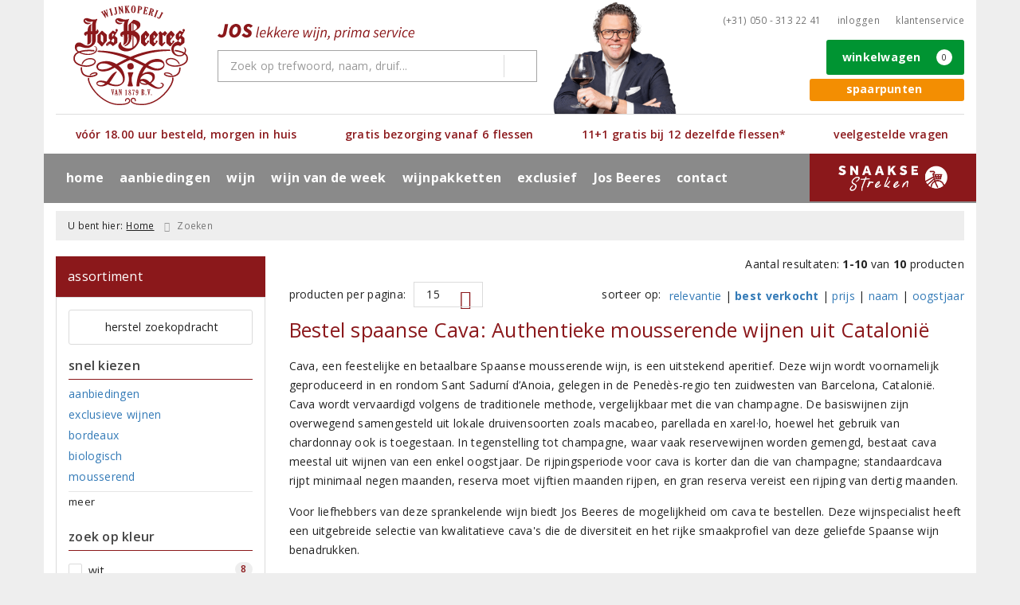

--- FILE ---
content_type: text/html; charset=UTF-8
request_url: https://www.josbeeres.nl/cava
body_size: 28820
content:
<!DOCTYPE html>
<html lang="nl">
<head>
    <meta charset="UTF-8">
    <meta name="viewport" content="width=device-width, initial-scale=1.0">
    <meta http-equiv="X-UA-Compatible" content="ie=edge">
    <meta name="csrf-token" content="xQpl2eQjErzABj4rkKbPgfhJ0BExuKfP32ACAUeP">
        <meta charset="utf-8">
<meta http-equiv="X-UA-Compatible" content="IE=edge">
<meta name="viewport" content="width=device-width, initial-scale=1.0, user-scalable=yes">

<meta property="og:type" content="website"/>
<meta property="og:title" content="Zoekresultaten"/>
<meta property="og:url"
      content="https://www.josbeeres.nl/cava"/>
    <meta property="og:site_name" content="Jos Beeres Wijnkoperij"/>
    <meta property="og:image"
          content="https://www.josbeeres.nl/assets/front/9712/img/logo/logo.png"/>

<link rel="canonical" href="https://www.josbeeres.nl/cava">
    <title>Bestel spaanse Cava: Authentieke mousserende wijnen uit Catalonië | Jos Beeres Wijnkoperij</title>
    <meta name="description" content="Ontdek de verfijnde smaak van authentieke Spaanse cava uit Catalonië. Bestel topkwaliteit mousserende wijnen online, perfect voor elke feestelijke gelegenheid. Geniet van een selectie van traditioneel vervaardigde cava&#039;s, beschikbaar in standaard, reserva en gran reserva rijpingsopties. Snelle levering gegarandeerd.">



<link rel="dns-prefetch" href="//cdnjs.cloudflare.com"/>

<link rel="icon"
      href="/assets/front/9712/img/favicon/favicon.ico"
      type="image/x-icon">
<link rel="icon"
      href="/assets/front/9712/img/favicon/favicon-16x16.png"
      type="image/png" sizes="16x16">
<link rel="icon"
      href="/assets/front/9712/img/favicon/favicon-32x32.png"
      type="image/png" sizes="32x32">
<meta name="format-detection" content="telephone=no">

<script>window.dataLayer=[];</script>

    <link rel="stylesheet" href="/assets/front/base/js/cookieconsent-vendor.css?id=a0e751d5690dfc80397b21b22ca18f67">
<link rel="stylesheet" href="/assets/front/base/css/cookie-consent-notice.css?id=952c4a7a61ba1b2cf8fdd3b9e96e3787">
<script>
    window.dataLayer = window.dataLayer || [];
    window.CookieConsentNoticeSettings = {"accept_btn_text":"Accepteren","accept_all_btn_text":"Accepteer alles","deny_btn_text":"Weigeren","deny_all_btn_text":"Weiger alles","user_choice_btn_text":"Laat mij kiezen","save_btn_text":"Opslaan","primary_description":"Deze website maakt gebruik van cookies. Cookies zijn kleine tekstbestanden die bij een bezoek op de website worden geplaatst op uw computer, mobiele telefoon of tablet. <br><br> We gebruiken cookies (en vergelijkbare technieken) om uw websitebezoek makkelijker en persoonlijker voor u te maken. We plaatsen altijd functionele en analytische cookies. De functionele cookies zorgen ervoor dat de website goed werkt. En met de analytische cookies kunnen we het bezoekersgedrag analyseren en hiermee de website weer verbeteren.","functional_description":"Functionele cookies zijn cookies die nodig zijn om de website goed te laten werken en worden niet met derden gedeeld.","analytics_description":"Analytische cookies zijn cookies die nodig zijn om te analyseren wat er op de website beter zou kunnen en verstuurt waar nodig alleen anonieme data aan derden.","ads_description":"Advertentie cookies worden gebruikt om bezoekers relevante advertenties en marketingcampagnes te tonen. Deze cookies volgen bezoekers over verschillende websites en verzamelen informatie om op maat gemaakte advertenties aan te bieden.","tracking_description":"Tracking cookies zijn bedoeld om gebruikersactiviteiten over het internet te volgen. Ze helpen bij het in kaart brengen van surfgedrag en worden vaak gebruikt om een persoonlijk profiel van de gebruikersinteresses op te bouwen, wat kan leiden tot gerichtere reclame.","personalized_description":"Gepersonaliseerde cookies worden gebruikt om een meer gepersonaliseerde gebruikerservaring te bieden. Door deze cookies kan de website zich bepaalde voorkeuren en keuzes van de gebruiker herinneren, wat zorgt voor een meer relevante en aangepaste inhoud.","additional_description":"De functionele- en analytische cookies hebben geen impact op uw privacy, hiervoor hoeven we dus geen expliciete toestemming te vragen. We vragen dus enkel uw toestemming voor het gebruik van tracking cookies! De informatie van deze cookies wordt voor maximaal 30 dagen bewaard. U kunt cookies altijd zelf uitzetten of ze van uw apparaat verwijderen. Hoe u dat kunt doen verschilt per soort internetbrowser en apparaat. Voor de cookies die sociale media en derde partijen plaatsen en de mogelijke gegevens die zij hiermee verzamelen, verwijzen wij u naar de verklaringen van deze partijen op hun eigen websites.","learn_more_description":"Wilt u meer weten over ons cookiebeleid? Of heeft u vragen over de Algemene Verordening Gegevensbescherming (AVG)? Neem dan contact met ons op."};

    function gtag() {
        dataLayer.push(arguments);
    }

    gtag('consent', 'default', {
        'ad_storage': 'denied',
        'analytics_storage': 'denied',
        'ad_personalization': 'denied',
        'ad_user_data': 'denied'
    });
</script>


    
        <!-- Google Tag Manager -->
    <script>(function (w, d, s, l, i) {
            w[l] = w[l] || [];
            w[l].push({
                'gtm.start':
                    new Date().getTime(), event: 'gtm.js'
            });
            var f = d.getElementsByTagName(s)[0],
                j = d.createElement(s), dl = l != 'dataLayer' ? '&l=' + l : '';
            j.async = true;
            j.src =
                'https://www.googletagmanager.com/gtm.js?id=' + i + dl;
            f.parentNode.insertBefore(j, f);
        })(window, document, 'script', 'dataLayer', 'GTM-N9TTQW');</script>
    <!-- End Google Tag Manager -->

    <!-- Facebook Pixel Code -->
    <script >
        !function(f,b,e,v,n,t,s)
        {if(f.fbq)return;n=f.fbq=function(){n.callMethod?
            n.callMethod.apply(n,arguments):n.queue.push(arguments)};
            if(!f._fbq)f._fbq=n;n.push=n;n.loaded=!0;n.version='2.0';
            n.queue=[];t=b.createElement(e);t.async=!0;
            t.src=v;s=b.getElementsByTagName(e)[0];
            s.parentNode.insertBefore(t,s)}(window, document,'script',
            'https://connect.facebook.net/en_US/fbevents.js');
                    fbq('init', '442929486250945');
                fbq('track', 'PageView');
    </script>
        <noscript><img height="1" width="1" style="display:none"
                   src="https://www.facebook.com/tr?id=442929486250945&ev=PageView&noscript=1"
        /></noscript>
        <!-- End Facebook Pixel Code -->

    <link rel="preload" href="/assets/fonts/opensans/memtYaGs126MiZpBA-UFUIcVXSCEkx2cmqvXlWqWt06FxZCJgvAQ.woff2" as="font" type="font/woff2" crossorigin>
<link rel="preload" href="/assets/fonts/opensans/memtYaGs126MiZpBA-UFUIcVXSCEkx2cmqvXlWqWuU6FxZCJgg.woff2" as="font" type="font/woff2" crossorigin>
<link rel="preload" href="/assets/fonts/opensans/memvYaGs126MiZpBA-UvWbX2vVnXBbObj2OVTS-mu0SC55I.woff2" as="font" type="font/woff2" crossorigin>
<link rel="preload" href="/assets/fonts/opensans/memvYaGs126MiZpBA-UvWbX2vVnXBbObj2OVTSGmu0SC55K5gw.woff2" as="font" type="font/woff2" crossorigin>
<link rel="preload" href="/assets/fonts/opensans/memvYaGs126MiZpBA-UvWbX2vVnXBbObj2OVTSOmu0SC55K5gw.woff2" as="font" type="font/woff2" crossorigin>
<link rel="preload" href="/assets/fonts/opensans/memvYaGs126MiZpBA-UvWbX2vVnXBbObj2OVTSymu0SC55K5gw.woff2" as="font" type="font/woff2" crossorigin>
<link rel="preload" href="/assets/front/base/css/fonts.css" as="style">
<link rel="stylesheet" href="/assets/front/base/css/fonts.css" media="print" onload="this.media='all'">
    <link rel="stylesheet" href="/assets/vendor/bootstrap/dist/css/bootstrap.min.css?id=1770038785">
    <link rel="stylesheet"
          href="/assets/vendor_manual/magiczoomplus/css/magiczoomplus.css?id=1770038785">

    <link rel="stylesheet" href="/assets/front/base/css/vendor.css?id=59d5a417b085cef4d075de04bcbad968">
    <link rel="stylesheet"
          href="/assets/vendor_manual/fontawesome-pro/css/all.min.css?id=1770038785">
    <link rel="stylesheet" href="/assets/front/9712/css/base.css?id=052000cd2d4c6c66181f46071fe07ec5">

        </head>
<body class="frontoffice route-frontofficecatchall ">
                    
    <noscript><iframe src="//www.googletagmanager.com/ns.html?id=GTM-N9TTQW" height="0" width="0" style="display:none;visibility:hidden"></iframe></noscript>
    

    <div class="topheader">
    <div class="hidden-md hidden-lg">
        <header class="header">
    <div class="nav-container sticky">
        <div class="container">
            <div class="flex-container">
                <div class="flex-wrap">
                    <div class="mobile-menu-icon">
                        <i class="fal fa-bars"></i>
                        <span class="text">Menu</span>
                    </div>
                </div>

                <div class="flex-wrap">
                    <a href="/" title="Jos Beeres Wijnkoperij" class="logo">
                        <img data-src="https://www.josbeeres.nl/assets/front/9712/img/logo/logo.svg?v=2" alt="Logo" class="lazy img-svg img-responsive"><noscript><img src="https://www.josbeeres.nl/assets/front/9712/img/logo/logo.svg?v=2" alt="Logo" class="lazy img-svg img-responsive"></noscript>


                    </a>
                </div>

                <div class="flex-wrap">
                    <div class="header-icon login">
                        <a href="https://www.josbeeres.nl/account/verlanglijst" title="Mijn verlanglijst">
                            <i class="fal fa-heart"></i>
                            <span class="text">Verlanglijst</span>
                        </a>
                    </div>

                    <div class="header-icon cart-btn">
                        <a href="https://www.josbeeres.nl/winkelwagen" title="Bekijk winkelwagen" class="show-cart-link">
                            <i class="fal fa-shopping-cart"></i>
                            <span id="cart-sum" class="cart-totals"></span>
                            <span class="text">Winkelwagen</span>
                        </a>
                    </div>
                </div>
            </div>
        </div>
    </div>
</header>
    </div>

    
    <div class="hidden-xs hidden-xs-sm hidden-sm">
        <div class="container header-wrapper">
    <header class="header flex">
        <div class="logo">
            <a href="/" title="Jos Beeres Wijnkoperij">
                <img data-src="https://www.josbeeres.nl/assets/front/9712/img/logo/logo.svg?v=2" alt="Logo" class="lazy img-svg img-responsive"><noscript><img src="https://www.josbeeres.nl/assets/front/9712/img/logo/logo.svg?v=2" alt="Logo" class="lazy img-svg img-responsive"></noscript>


                            </a>
        </div>

        <div class="wrapper">
            <div class="topbar">
                <div class="shop_custom_top">
                                    </div>

                <div class="top-navbar">
                    <ul class="nav-options">
    
    <li class="phone">
        
                    <a href="tel:+310503132241" title="Neem contact met ons op">
                                    <i class="far fa-phone fa-flip-horizontal"></i>
                                (+31) 050 - 313 22 41
            </a>
            </li>

    <li id="header_nav_useritem"></li>

    <li class="item-service">
        <a href="https://www.josbeeres.nl/klantenservice" title="Klantenservice" class="customer-service-btn text-center right">
            <i class="far fa-comment-alt-smile fa-flip-horizontal"></i> Klantenservice
        </a>
    </li>
</ul>                </div>
            </div>

            <div class="search">
                <img data-src="https://www.josbeeres.nl/assets/front/9712/img/josbeeres-slogan.svg" alt="JOS lekkere wijn, prima service" class="lazy slogan"><noscript><img src="https://www.josbeeres.nl/assets/front/9712/img/josbeeres-slogan.svg" alt="JOS lekkere wijn, prima service" class="lazy slogan"></noscript>
                <div class="searchbar ">
    <form method="GET" action="https://www.josbeeres.nl/zoeken" accept-charset="UTF-8" class="">
        <div class="input-group">
            <input class="form-control input-lg main-search-field main-search-field-header" placeholder="Zoek op trefwoord, naam, druif..." autocomplete="off" name="s" type="text">
            <span class="clear-search-button clear-main-search-header">
                <i class="fa fa-times-circle"></i>
            </span>
            <span class="input-group-btn">
                <button class="btn btn-primary btn-lg" type="submit">
                    <i class="far fa-search"></i>
                </button>
            </span>
        </div>
    </form>
    <div class="quick-search-window"></div>
</div>

            </div>

            <div class="shopping-wrapper">
                <div class="shop_custom_right">
                    <div class="savings-program-container"></div>
                </div>

                <div class="cart-container" id="cart_header">
                    <div class="shoppingcart">
                        <a href="https://www.josbeeres.nl/winkelwagen" title="Winkelwagen" class="text-center button btn-success" role="button">
    <i class="fal fa-shopping-cart"></i> Winkelwagen <span class="badge cart-totals"></span>
</a>                    </div>
                </div>
            </div>
        </div>
    </header>

    <div class="row no-gutter usps-header  hidden-xs hidden-sm ">
        <ul>
                            <li class="usp-item first">
                                            <a href="/josbeeres/waarom-jos">
                            <i class="far fa-check"></i> <span>vóór 18.00 uur besteld, morgen in huis</span>
                        </a>
                                    </li>
                            <li class="usp-item">
                                            <a href="/josbeeres/waarom-jos">
                            <i class="far fa-check"></i> <span>gratis bezorging vanaf 6 flessen</span>
                        </a>
                                    </li>
                            <li class="usp-item">
                                            <a href="/josbeeres/waarom-jos">
                            <i class="far fa-check"></i> <span>11+1 gratis bij 12 dezelfde flessen*</span>
                        </a>
                                    </li>
                            <li class="usp-item">
                                            <a href="/klantenservice/veelgestelde-vragen">
                            <i class="far fa-hand-point-right"></i> <span>veelgestelde vragen</span>
                        </a>
                                    </li>
                    </ul>
    </div>
</div>
        <div class="nav-wrapper">
    <div class="container nav-container desktop">
        <nav class="navbar navbar-default">
            <div class="collapse navbar-collapse" id="navbar-collapse-1">
                <ul class="nav navbar-nav main-nav">
                    <li class="mobile-home">
                        <a href="/">
                                                            <i class="fas fa-home"></i> Home
                                                            <span></span>
                        </a>
                    </li>

                    <li class="dropdown mega-dropdown">
                    <a href="#" class="dropdown-toggle" data-toggle="dropdown">
                aanbiedingen
                <span class="hidden-xs hidden-sm"><i class="far fa-angle-down"></i></span>
                <span class="hidden-md hidden-lg"><i class="fal fa-angle-right"></i></span>
            </a>

            <ul class="dropdown-menu mega-dropdown-menu row">
                <li class="col-md-3">
                    <ul class="clearfix">
                        <li class="dropdown-header ">
                    aanbiedingen
                </li>
                <li>
                    <ul class="clearfix">
                                            </ul>
                </li>
                                            <li class="item-url">
                    <a href="https://www.josbeeres.nl/aanbiedingen" >
                        alle aanbiedingen
                    </a>
                </li>
                <li>
                    <ul class="clearfix">
                                            </ul>
                </li>
                                            <li class="item-url">
                    <a href="/maandaanbiedingen" >
                        maandaanbiedingen
                    </a>
                </li>
                <li>
                    <ul class="clearfix">
                                            </ul>
                </li>
                                            <li class="item-url">
                    <a href="/pagina/keldervondsten" >
                        keldervondsten
                    </a>
                </li>
                <li>
                    <ul class="clearfix">
                                            </ul>
                </li>
                                        </ul>
                </li>
                                            <li class="col-md-3">
                    <ul class="clearfix">
                        <li class="dropdown-header ">
                    voor u geselecteerd
                </li>
                <li>
                    <ul class="clearfix">
                                            </ul>
                </li>
                                            <li class="item-url">
                    <a href="/exclusieve-wijnen" >
                        topselectie van de maand
                    </a>
                </li>
                <li>
                    <ul class="clearfix">
                                            </ul>
                </li>
                                            <li class="item-url">
                    <a href="/negroamaro" >
                        Negroamaro
                    </a>
                </li>
                <li>
                    <ul class="clearfix">
                                            </ul>
                </li>
                                            <li class="item-url">
                    <a href="https://www.josbeeres.nl/spaarpunten/uitleg" >
                        spaarpunten
                    </a>
                </li>
                <li>
                    <ul class="clearfix">
                                            </ul>
                </li>
                                            <li class="item-url">
                    <a href="https://www.josbeeres.nl/wijngeschenken-van-jos-beeres-wijnkoperij" >
                        wijngeschenken
                    </a>
                </li>
                <li>
                    <ul class="clearfix">
                                            </ul>
                </li>
                                        </ul>
                </li>
                                            <li class="col-md-3">
                    <ul class="clearfix">
                        <li class="dropdown-header ">
                    inzake sterren wijn
                </li>
                <li>
                    <ul class="clearfix">
                                            </ul>
                </li>
                                            <li class="item-url">
                    <a href="/de-grote-hamersma" >
                        De Grote Hamersma
                    </a>
                </li>
                <li>
                    <ul class="clearfix">
                                            </ul>
                </li>
                                        </ul>
                </li>
                                            <li class="col-md-2">
                    <ul class="clearfix">
                        <li class="dropdown-header ">
                    in de media
                </li>
                <li>
                    <ul class="clearfix">
                                            </ul>
                </li>
                                                                <li class="item-page">
                        <a href="https://www.josbeeres.nl/pagina/de-telegraaf-wietzes-wijn-van-de-week">
                            De Telegraaf
                        </a>
                    </li>
                    <li>
                        <ul class="clearfix">
                                                    </ul>
                    </li>
                                                                                <li class="item-page">
                        <a href="https://www.josbeeres.nl/pagina/business-class-wijn">
                            Business Class
                        </a>
                    </li>
                    <li>
                        <ul class="clearfix">
                                                    </ul>
                    </li>
                                                        </ul>
                </li>
                                </ul>
            </li>
    <li class="dropdown mega-dropdown">
                    <a href="#" class="dropdown-toggle" data-toggle="dropdown">
                wijn
                <span class="hidden-xs hidden-sm"><i class="far fa-angle-down"></i></span>
                <span class="hidden-md hidden-lg"><i class="fal fa-angle-right"></i></span>
            </a>

            <ul class="dropdown-menu mega-dropdown-menu row">
                <li class="col-md-3">
                    <ul class="clearfix">
                        <li class="dropdown-header ">
                    soort
                </li>
                <li>
                    <ul class="clearfix">
                                            </ul>
                </li>
                                            <li class="item-url">
                    <a href="/rode-wijn" >
                        rode wijn
                    </a>
                </li>
                <li>
                    <ul class="clearfix">
                                            </ul>
                </li>
                                            <li class="item-url">
                    <a href="/witte-wijn" >
                        witte wijn
                    </a>
                </li>
                <li>
                    <ul class="clearfix">
                                            </ul>
                </li>
                                            <li class="item-url">
                    <a href="/rose-wijn" >
                        rosé wijn
                    </a>
                </li>
                <li>
                    <ul class="clearfix">
                                            </ul>
                </li>
                                            <li class="item-url">
                    <a href="/mousserende-wijn" >
                        mousserende wijn
                    </a>
                </li>
                <li>
                    <ul class="clearfix">
                                            </ul>
                </li>
                                            <li class="item-url">
                    <a href="/dessertwijn" >
                        dessertwijn
                    </a>
                </li>
                <li>
                    <ul class="clearfix">
                                            </ul>
                </li>
                                            <li class="item-url">
                    <a href="/port" >
                        port
                    </a>
                </li>
                <li>
                    <ul class="clearfix">
                                            </ul>
                </li>
                                            <li class="item-url">
                    <a href="/biologisch" >
                        biologische wijnen
                    </a>
                </li>
                <li>
                    <ul class="clearfix">
                                            </ul>
                </li>
                                            <li class="item-url">
                    <a href="https://www.josbeeres.nl/alcoholvrij" >
                        alcoholvrije wijnen
                    </a>
                </li>
                <li>
                    <ul class="clearfix">
                                            </ul>
                </li>
                                        </ul>
                </li>
                                            <li class="col-md-3">
                    <ul class="clearfix">
                        <li class="dropdown-header ">
                    land
                </li>
                <li>
                    <ul class="clearfix">
                                            </ul>
                </li>
                                            <li class="item-url">
                    <a href="/frankrijk" >
                        Frankrijk
                    </a>
                </li>
                <li>
                    <ul class="clearfix">
                                            </ul>
                </li>
                                            <li class="item-url">
                    <a href="/italie" >
                        Italië
                    </a>
                </li>
                <li>
                    <ul class="clearfix">
                                            </ul>
                </li>
                                            <li class="item-url">
                    <a href="/spanje" >
                        Spanje
                    </a>
                </li>
                <li>
                    <ul class="clearfix">
                                            </ul>
                </li>
                                            <li class="item-url">
                    <a href="/portugal" >
                        Portugal
                    </a>
                </li>
                <li>
                    <ul class="clearfix">
                                            </ul>
                </li>
                                            <li class="item-url">
                    <a href="/duitsland" >
                        Duitsland
                    </a>
                </li>
                <li>
                    <ul class="clearfix">
                                            </ul>
                </li>
                                            <li class="item-url">
                    <a href="/chili" >
                        Chili
                    </a>
                </li>
                <li>
                    <ul class="clearfix">
                                            </ul>
                </li>
                                            <li class="item-url">
                    <a href="/zuid-afrika" >
                        Zuid-Afrika
                    </a>
                </li>
                <li>
                    <ul class="clearfix">
                                            </ul>
                </li>
                                            <li class="divider"></li>
                <li>
                    <ul class="clearfix">
                                            </ul>
                </li>
                                            <li class="item-url">
                    <a href="/overzicht-producenten" >
                        alle landen
                    </a>
                </li>
                <li>
                    <ul class="clearfix">
                                            </ul>
                </li>
                                        </ul>
                </li>
                                            <li class="col-md-3">
                    <ul class="clearfix">
                        <li class="dropdown-header ">
                    druivenras
                </li>
                <li>
                    <ul class="clearfix">
                                            </ul>
                </li>
                                            <li class="item-url">
                    <a href="/negroamaro" >
                        Negroamaro
                    </a>
                </li>
                <li>
                    <ul class="clearfix">
                                            </ul>
                </li>
                                            <li class="item-url">
                    <a href="/cabernet-sauvignon" >
                        Cabernet Sauvignon
                    </a>
                </li>
                <li>
                    <ul class="clearfix">
                                            </ul>
                </li>
                                            <li class="item-url">
                    <a href="/merlot" >
                        Merlot
                    </a>
                </li>
                <li>
                    <ul class="clearfix">
                                            </ul>
                </li>
                                            <li class="item-url">
                    <a href="/syrah" >
                        Syrah
                    </a>
                </li>
                <li>
                    <ul class="clearfix">
                                            </ul>
                </li>
                                            <li class="item-url">
                    <a href="/pinot-noir" >
                        Pinot Noir
                    </a>
                </li>
                <li>
                    <ul class="clearfix">
                                            </ul>
                </li>
                                            <li class="item-url">
                    <a href="/chardonnay" >
                        Chardonnay
                    </a>
                </li>
                <li>
                    <ul class="clearfix">
                                            </ul>
                </li>
                                            <li class="item-url">
                    <a href="/sauvignon-blanc" >
                        Sauvignon Blanc
                    </a>
                </li>
                <li>
                    <ul class="clearfix">
                                            </ul>
                </li>
                                            <li class="divider"></li>
                <li>
                    <ul class="clearfix">
                                            </ul>
                </li>
                                            <li class="item-url">
                    <a href="/zoeken?dranksoort=1" >
                        alle druivenrassen
                    </a>
                </li>
                <li>
                    <ul class="clearfix">
                                            </ul>
                </li>
                                        </ul>
                </li>
                                            <li class="col-md-3">
                    <ul class="clearfix">
                        <li class="dropdown-header ">
                    speciaal geselecteerd
                </li>
                <li>
                    <ul class="clearfix">
                                            </ul>
                </li>
                                                                <li class="item-page">
                        <a href="https://www.josbeeres.nl/pagina/nieuwe-wijnen-in-het-assortiment">
                            nieuwe wijnen in het assortiment
                        </a>
                    </li>
                    <li>
                        <ul class="clearfix">
                                                    </ul>
                    </li>
                                                                                <li class="item-page">
                        <a href="https://www.josbeeres.nl/pagina/onze-favoriete-huiswijnen">
                            favoriete huiswijnen
                        </a>
                    </li>
                    <li>
                        <ul class="clearfix">
                                                    </ul>
                    </li>
                                                            <li class="item-url">
                    <a href="/pagina/keldervondsten" >
                        keldervondsten
                    </a>
                </li>
                <li>
                    <ul class="clearfix">
                                            </ul>
                </li>
                                        </ul>
                </li>
                                </ul>
            </li>
    <li class="dropdown mega-dropdown">
                                        <a href="https://www.josbeeres.nl/pagina/business-class-wijn" >
                        wijn van de week
                        <span></span>
                    </a>
                                </li>
    <li class="dropdown mega-dropdown">
                                        <a href="https://www.josbeeres.nl/wijnpakket" >
                        wijnpakketten
                        <span></span>
                    </a>
                                </li>
    <li class="dropdown mega-dropdown">
                                        <a href="https://www.josbeeres.nl/pagina/keldervondsten" >
                        exclusief
                        <span></span>
                    </a>
                                </li>
    <li class="dropdown mega-dropdown">
                    <a href="#" class="dropdown-toggle" data-toggle="dropdown">
                Jos Beeres
                <span class="hidden-xs hidden-sm"><i class="far fa-angle-down"></i></span>
                <span class="hidden-md hidden-lg"><i class="fal fa-angle-right"></i></span>
            </a>

            <ul class="dropdown-menu mega-dropdown-menu row">
                <li class="col-md-3">
                    <ul class="clearfix">
                        <li class="dropdown-header ">
                    Jos Beeres
                </li>
                <li>
                    <ul class="clearfix">
                                            </ul>
                </li>
                                            <li class="item-url">
                    <a href="/josbeeres/waarom-jos" >
                        waarom Jos?
                    </a>
                </li>
                <li>
                    <ul class="clearfix">
                                            </ul>
                </li>
                                                                <li class="item-page">
                        <a href="https://www.josbeeres.nl/pagina/het-team">
                            het team van Jos
                        </a>
                    </li>
                    <li>
                        <ul class="clearfix">
                                                    </ul>
                    </li>
                                                            <li class="item-url">
                    <a href="/wijnblog" >
                        wijnblog
                    </a>
                </li>
                <li>
                    <ul class="clearfix">
                                            </ul>
                </li>
                                        </ul>
                </li>
                                            <li class="col-md-3">
                    <ul class="clearfix">
                        <li class="dropdown-header ">
                    service van  Jos
                </li>
                <li>
                    <ul class="clearfix">
                                            </ul>
                </li>
                                                                <li class="item-page">
                        <a href="https://www.josbeeres.nl/pagina/uitleg">
                            spaarpunten
                        </a>
                    </li>
                    <li>
                        <ul class="clearfix">
                                                    </ul>
                    </li>
                                                                                <li class="item-page">
                        <a href="https://www.josbeeres.nl/pagina/levering-aan-horecabedrijven">
                            levering aan horecabedrijven
                        </a>
                    </li>
                    <li>
                        <ul class="clearfix">
                                                    </ul>
                    </li>
                                                        </ul>
                </li>
                                            <li class="col-md-2">
                    <ul class="clearfix">
                                            </ul>
                </li>
                                </ul>
            </li>
    <li class="dropdown mega-dropdown">
                                        <a href="https://www.josbeeres.nl/contact" >
                        contact
                        <span></span>
                    </a>
                                </li>


                    <ul class="nav navbar-nav pull-right">
                        
                        <li class="cart-scroll search">
                            <a href="#" class="show-top-search"><i class="far fa-search"></i></a>
                        </li>

                        <li class="cart-scroll cart">
                            <a  href="https://www.josbeeres.nl/winkelwagen" class="show-cart-link">
                                <i class="fal fa-shopping-cart"></i>
                            </a>
                        </li>

                        <li class="custom-menu-item">
    <a href="/snaakse-streken" title="Ontdek Snaakse Streken">
        <img src="/assets/front/9712/img/snaaksestreken.png"/>
    </a>
</li>

                    </ul>

                                            <ul class="nav navbar-nav pull-right show-phone">
                            <li class="phone">
                                                                    <i class="fas fa-phone fa-flip-horizontal"></i>
                                
                                                                    <span>
                                        <a href="tel:+310503132241" title="Neem contact met ons op">
                                            (+31) 050 - 313 22 41
                                        </a>
                                    </span>
                                                            </li>
                        </ul>
                                    </ul>
            </div>
        </nav>
    </div>
</div>
    </div>

    <div class="hidden-md hidden-lg">
        <div class="search-field">
            <div class="searchbar ">
    <form method="GET" action="https://www.josbeeres.nl/zoeken" accept-charset="UTF-8" class="">
        <div class="input-group">
            <input class="form-control input-lg main-search-field main-search-field-mobile-header" placeholder="Zoek op trefwoord, naam, druif..." autocomplete="off" name="s" type="text">
            <span class="clear-search-button clear-main-search-mobile-header">
                <i class="fa fa-times-circle"></i>
            </span>
            <span class="input-group-btn">
                <button class="btn btn-primary btn-lg" type="submit">
                    <i class="far fa-search"></i>
                </button>
            </span>
        </div>
    </form>
    <div class="quick-search-window"></div>
</div>

        </div>
    </div>
</div>

<div class="mobile-sidebar hidden-md hidden-lg">
    <div class="heading clearfix">
        <div class="col-xs-1 no-padding">
            <div class="mobile-menu-icon menu-btn">
                <i class="fal fa-bars bars-icon"></i>
                <span class="return-icon">
                    <i class="far fa-chevron-left"></i>
                </span>
                <span class="text"></span>
            </div>
        </div>

        <div class="col-xs-10 no-padding title"></div>

        <div class="col-xs-1 no-padding">
            <div class="mobile-menu-icon close-btn">
                <i class="fal fa-times"></i>
                <span class="text">Sluiten</span>
            </div>
        </div>
    </div>

    <div class="menu-content-wrapper">
        <nav class="mobile-menu">
            <ul class="main-menu">
                <li><a href="/" title="Jos Beeres Wijnkoperij">Home</a></li>

                <li class="dropdown mega-dropdown">
                    <a href="#" class="dropdown-toggle" data-toggle="dropdown">
                aanbiedingen
                <span class="hidden-xs hidden-sm"><i class="far fa-angle-down"></i></span>
                <span class="hidden-md hidden-lg"><i class="fal fa-angle-right"></i></span>
            </a>

            <ul class="dropdown-menu mega-dropdown-menu row">
                <li class="col-md-3">
                    <ul class="clearfix">
                        <li class="dropdown-header ">
                    aanbiedingen
                </li>
                <li>
                    <ul class="clearfix">
                                            </ul>
                </li>
                                            <li class="item-url">
                    <a href="https://www.josbeeres.nl/aanbiedingen" >
                        alle aanbiedingen
                    </a>
                </li>
                <li>
                    <ul class="clearfix">
                                            </ul>
                </li>
                                            <li class="item-url">
                    <a href="/maandaanbiedingen" >
                        maandaanbiedingen
                    </a>
                </li>
                <li>
                    <ul class="clearfix">
                                            </ul>
                </li>
                                            <li class="item-url">
                    <a href="/pagina/keldervondsten" >
                        keldervondsten
                    </a>
                </li>
                <li>
                    <ul class="clearfix">
                                            </ul>
                </li>
                                        </ul>
                </li>
                                            <li class="col-md-3">
                    <ul class="clearfix">
                        <li class="dropdown-header ">
                    voor u geselecteerd
                </li>
                <li>
                    <ul class="clearfix">
                                            </ul>
                </li>
                                            <li class="item-url">
                    <a href="/exclusieve-wijnen" >
                        topselectie van de maand
                    </a>
                </li>
                <li>
                    <ul class="clearfix">
                                            </ul>
                </li>
                                            <li class="item-url">
                    <a href="/negroamaro" >
                        Negroamaro
                    </a>
                </li>
                <li>
                    <ul class="clearfix">
                                            </ul>
                </li>
                                            <li class="item-url">
                    <a href="https://www.josbeeres.nl/spaarpunten/uitleg" >
                        spaarpunten
                    </a>
                </li>
                <li>
                    <ul class="clearfix">
                                            </ul>
                </li>
                                            <li class="item-url">
                    <a href="https://www.josbeeres.nl/wijngeschenken-van-jos-beeres-wijnkoperij" >
                        wijngeschenken
                    </a>
                </li>
                <li>
                    <ul class="clearfix">
                                            </ul>
                </li>
                                        </ul>
                </li>
                                            <li class="col-md-3">
                    <ul class="clearfix">
                        <li class="dropdown-header ">
                    inzake sterren wijn
                </li>
                <li>
                    <ul class="clearfix">
                                            </ul>
                </li>
                                            <li class="item-url">
                    <a href="/de-grote-hamersma" >
                        De Grote Hamersma
                    </a>
                </li>
                <li>
                    <ul class="clearfix">
                                            </ul>
                </li>
                                        </ul>
                </li>
                                            <li class="col-md-2">
                    <ul class="clearfix">
                        <li class="dropdown-header ">
                    in de media
                </li>
                <li>
                    <ul class="clearfix">
                                            </ul>
                </li>
                                                                <li class="item-page">
                        <a href="https://www.josbeeres.nl/pagina/de-telegraaf-wietzes-wijn-van-de-week">
                            De Telegraaf
                        </a>
                    </li>
                    <li>
                        <ul class="clearfix">
                                                    </ul>
                    </li>
                                                                                <li class="item-page">
                        <a href="https://www.josbeeres.nl/pagina/business-class-wijn">
                            Business Class
                        </a>
                    </li>
                    <li>
                        <ul class="clearfix">
                                                    </ul>
                    </li>
                                                        </ul>
                </li>
                                </ul>
            </li>
    <li class="dropdown mega-dropdown">
                    <a href="#" class="dropdown-toggle" data-toggle="dropdown">
                wijn
                <span class="hidden-xs hidden-sm"><i class="far fa-angle-down"></i></span>
                <span class="hidden-md hidden-lg"><i class="fal fa-angle-right"></i></span>
            </a>

            <ul class="dropdown-menu mega-dropdown-menu row">
                <li class="col-md-3">
                    <ul class="clearfix">
                        <li class="dropdown-header ">
                    soort
                </li>
                <li>
                    <ul class="clearfix">
                                            </ul>
                </li>
                                            <li class="item-url">
                    <a href="/rode-wijn" >
                        rode wijn
                    </a>
                </li>
                <li>
                    <ul class="clearfix">
                                            </ul>
                </li>
                                            <li class="item-url">
                    <a href="/witte-wijn" >
                        witte wijn
                    </a>
                </li>
                <li>
                    <ul class="clearfix">
                                            </ul>
                </li>
                                            <li class="item-url">
                    <a href="/rose-wijn" >
                        rosé wijn
                    </a>
                </li>
                <li>
                    <ul class="clearfix">
                                            </ul>
                </li>
                                            <li class="item-url">
                    <a href="/mousserende-wijn" >
                        mousserende wijn
                    </a>
                </li>
                <li>
                    <ul class="clearfix">
                                            </ul>
                </li>
                                            <li class="item-url">
                    <a href="/dessertwijn" >
                        dessertwijn
                    </a>
                </li>
                <li>
                    <ul class="clearfix">
                                            </ul>
                </li>
                                            <li class="item-url">
                    <a href="/port" >
                        port
                    </a>
                </li>
                <li>
                    <ul class="clearfix">
                                            </ul>
                </li>
                                            <li class="item-url">
                    <a href="/biologisch" >
                        biologische wijnen
                    </a>
                </li>
                <li>
                    <ul class="clearfix">
                                            </ul>
                </li>
                                            <li class="item-url">
                    <a href="https://www.josbeeres.nl/alcoholvrij" >
                        alcoholvrije wijnen
                    </a>
                </li>
                <li>
                    <ul class="clearfix">
                                            </ul>
                </li>
                                        </ul>
                </li>
                                            <li class="col-md-3">
                    <ul class="clearfix">
                        <li class="dropdown-header ">
                    land
                </li>
                <li>
                    <ul class="clearfix">
                                            </ul>
                </li>
                                            <li class="item-url">
                    <a href="/frankrijk" >
                        Frankrijk
                    </a>
                </li>
                <li>
                    <ul class="clearfix">
                                            </ul>
                </li>
                                            <li class="item-url">
                    <a href="/italie" >
                        Italië
                    </a>
                </li>
                <li>
                    <ul class="clearfix">
                                            </ul>
                </li>
                                            <li class="item-url">
                    <a href="/spanje" >
                        Spanje
                    </a>
                </li>
                <li>
                    <ul class="clearfix">
                                            </ul>
                </li>
                                            <li class="item-url">
                    <a href="/portugal" >
                        Portugal
                    </a>
                </li>
                <li>
                    <ul class="clearfix">
                                            </ul>
                </li>
                                            <li class="item-url">
                    <a href="/duitsland" >
                        Duitsland
                    </a>
                </li>
                <li>
                    <ul class="clearfix">
                                            </ul>
                </li>
                                            <li class="item-url">
                    <a href="/chili" >
                        Chili
                    </a>
                </li>
                <li>
                    <ul class="clearfix">
                                            </ul>
                </li>
                                            <li class="item-url">
                    <a href="/zuid-afrika" >
                        Zuid-Afrika
                    </a>
                </li>
                <li>
                    <ul class="clearfix">
                                            </ul>
                </li>
                                            <li class="divider"></li>
                <li>
                    <ul class="clearfix">
                                            </ul>
                </li>
                                            <li class="item-url">
                    <a href="/overzicht-producenten" >
                        alle landen
                    </a>
                </li>
                <li>
                    <ul class="clearfix">
                                            </ul>
                </li>
                                        </ul>
                </li>
                                            <li class="col-md-3">
                    <ul class="clearfix">
                        <li class="dropdown-header ">
                    druivenras
                </li>
                <li>
                    <ul class="clearfix">
                                            </ul>
                </li>
                                            <li class="item-url">
                    <a href="/negroamaro" >
                        Negroamaro
                    </a>
                </li>
                <li>
                    <ul class="clearfix">
                                            </ul>
                </li>
                                            <li class="item-url">
                    <a href="/cabernet-sauvignon" >
                        Cabernet Sauvignon
                    </a>
                </li>
                <li>
                    <ul class="clearfix">
                                            </ul>
                </li>
                                            <li class="item-url">
                    <a href="/merlot" >
                        Merlot
                    </a>
                </li>
                <li>
                    <ul class="clearfix">
                                            </ul>
                </li>
                                            <li class="item-url">
                    <a href="/syrah" >
                        Syrah
                    </a>
                </li>
                <li>
                    <ul class="clearfix">
                                            </ul>
                </li>
                                            <li class="item-url">
                    <a href="/pinot-noir" >
                        Pinot Noir
                    </a>
                </li>
                <li>
                    <ul class="clearfix">
                                            </ul>
                </li>
                                            <li class="item-url">
                    <a href="/chardonnay" >
                        Chardonnay
                    </a>
                </li>
                <li>
                    <ul class="clearfix">
                                            </ul>
                </li>
                                            <li class="item-url">
                    <a href="/sauvignon-blanc" >
                        Sauvignon Blanc
                    </a>
                </li>
                <li>
                    <ul class="clearfix">
                                            </ul>
                </li>
                                            <li class="divider"></li>
                <li>
                    <ul class="clearfix">
                                            </ul>
                </li>
                                            <li class="item-url">
                    <a href="/zoeken?dranksoort=1" >
                        alle druivenrassen
                    </a>
                </li>
                <li>
                    <ul class="clearfix">
                                            </ul>
                </li>
                                        </ul>
                </li>
                                            <li class="col-md-3">
                    <ul class="clearfix">
                        <li class="dropdown-header ">
                    speciaal geselecteerd
                </li>
                <li>
                    <ul class="clearfix">
                                            </ul>
                </li>
                                                                <li class="item-page">
                        <a href="https://www.josbeeres.nl/pagina/nieuwe-wijnen-in-het-assortiment">
                            nieuwe wijnen in het assortiment
                        </a>
                    </li>
                    <li>
                        <ul class="clearfix">
                                                    </ul>
                    </li>
                                                                                <li class="item-page">
                        <a href="https://www.josbeeres.nl/pagina/onze-favoriete-huiswijnen">
                            favoriete huiswijnen
                        </a>
                    </li>
                    <li>
                        <ul class="clearfix">
                                                    </ul>
                    </li>
                                                            <li class="item-url">
                    <a href="/pagina/keldervondsten" >
                        keldervondsten
                    </a>
                </li>
                <li>
                    <ul class="clearfix">
                                            </ul>
                </li>
                                        </ul>
                </li>
                                </ul>
            </li>
    <li class="dropdown mega-dropdown">
                                        <a href="https://www.josbeeres.nl/pagina/business-class-wijn" >
                        wijn van de week
                        <span></span>
                    </a>
                                </li>
    <li class="dropdown mega-dropdown">
                                        <a href="https://www.josbeeres.nl/wijnpakket" >
                        wijnpakketten
                        <span></span>
                    </a>
                                </li>
    <li class="dropdown mega-dropdown">
                                        <a href="https://www.josbeeres.nl/pagina/keldervondsten" >
                        exclusief
                        <span></span>
                    </a>
                                </li>
    <li class="dropdown mega-dropdown">
                    <a href="#" class="dropdown-toggle" data-toggle="dropdown">
                Jos Beeres
                <span class="hidden-xs hidden-sm"><i class="far fa-angle-down"></i></span>
                <span class="hidden-md hidden-lg"><i class="fal fa-angle-right"></i></span>
            </a>

            <ul class="dropdown-menu mega-dropdown-menu row">
                <li class="col-md-3">
                    <ul class="clearfix">
                        <li class="dropdown-header ">
                    Jos Beeres
                </li>
                <li>
                    <ul class="clearfix">
                                            </ul>
                </li>
                                            <li class="item-url">
                    <a href="/josbeeres/waarom-jos" >
                        waarom Jos?
                    </a>
                </li>
                <li>
                    <ul class="clearfix">
                                            </ul>
                </li>
                                                                <li class="item-page">
                        <a href="https://www.josbeeres.nl/pagina/het-team">
                            het team van Jos
                        </a>
                    </li>
                    <li>
                        <ul class="clearfix">
                                                    </ul>
                    </li>
                                                            <li class="item-url">
                    <a href="/wijnblog" >
                        wijnblog
                    </a>
                </li>
                <li>
                    <ul class="clearfix">
                                            </ul>
                </li>
                                        </ul>
                </li>
                                            <li class="col-md-3">
                    <ul class="clearfix">
                        <li class="dropdown-header ">
                    service van  Jos
                </li>
                <li>
                    <ul class="clearfix">
                                            </ul>
                </li>
                                                                <li class="item-page">
                        <a href="https://www.josbeeres.nl/pagina/uitleg">
                            spaarpunten
                        </a>
                    </li>
                    <li>
                        <ul class="clearfix">
                                                    </ul>
                    </li>
                                                                                <li class="item-page">
                        <a href="https://www.josbeeres.nl/pagina/levering-aan-horecabedrijven">
                            levering aan horecabedrijven
                        </a>
                    </li>
                    <li>
                        <ul class="clearfix">
                                                    </ul>
                    </li>
                                                        </ul>
                </li>
                                            <li class="col-md-2">
                    <ul class="clearfix">
                                            </ul>
                </li>
                                </ul>
            </li>
    <li class="dropdown mega-dropdown">
                                        <a href="https://www.josbeeres.nl/contact" >
                        contact
                        <span></span>
                    </a>
                                </li>


                <li class="custom-menu-item">
    <a href="/snaakse-streken" title="Ontdek Snaakse Streken">
        <img src="/assets/front/9712/img/snaaksestreken.png"/>
    </a>
</li>

            </ul>
        </nav>

        <div class="footer-menu">
            <ul class="nav-menu">
                <li>
                    <a href="https://www.josbeeres.nl/winkelwagen" title="Bekijk winkelwagen">
                        <span class="icon"><i class="fal fa-shopping-cart"></i></span>
                        Winkelwagen
                    </a>
                </li>
                <li>
                                            <a href="https://www.josbeeres.nl/account/inloggen" title="Inloggen">
                            <span class="icon"><i class="fal fa-user"></i></span>
                            Inloggen / Registreren
                        </a>
                                    </li>
                <li>
                    <a href="https://www.josbeeres.nl/klantenservice" title="Klantenservice">
                        <span class="icon"><i class="fal fa-comment-smile fa-flip-horizontal"></i></span>
                        Klantenservice
                    </a>
                </li>
                <li>
                    <a href="/veilig-winkelen" title="Veilig winkelen">
                        <span class="icon"><i class="fal fa-lock-alt"></i></span>
                        Veilig winkelen
                    </a>
                </li>
            </ul>

            <ul class="contact">
                                    <li>
                        <a href="tel:+310503132241" title="Neem contact met ons op">
                            <span class="icon"><i class="fal fa-phone fa-flip-horizontal"></i></span>
                            (+31) 050 - 313 22 41
                        </a>
                    </li>
                
                                    <li class="mail">
                        <a href="mailto:verkoop@josbeeres.nl">
                            <span class="icon"><i class="fal fa-envelope-open"></i></span>
                            verkoop@josbeeres.nl
                        </a>
                    </li>
                
                                    <li class="address">
                        <span class="icon"><i class="fal fa-home"></i></span>
                        <span>
                            Heereweg 276<br>
                            2161BT Lisse
                        </span>

                                                    <br>
                            <a href="https://www.google.com/maps/?q=Jos Beeres Wijnkoperij" title="Bekijk adres in GoogleMaps" class="btn btn-default">
                                <i class="fas fa-directions"></i> Route
                            </a>
                                            </li>
                
            </ul>
        </div>
    </div>

</div>

            <div class="container breadcrumb-container  hidden-xs hidden-xs-sm hidden-sm ">
        <div class="row no-gutter clearfix">
            <div class="col-xs-12 breadcrumb-list">
                                    <ul class="breadcrumb">
                        <li>U bent hier:</li>
                                                                                    <li><a href="/" title="Home">Home</a>
                                </li>
                                                                                                                <li class="active">Zoeken</li>
                                                                        </ul>
                            </div>
        </div>
    </div>
    
    <div id="app">
        <div class="container content-area">
        <div class="row clearfix">
            <div class="col-xs-12 col-xs-sm-12 col-sm-4 col-md-4 col-lg-3">
                <div class="filter-container filter js-filter-with-checkboxes" id="filter-menu">

        <div class="hidden-xs hidden-xs-sm filter-top">
            <p>Assortiment</p>
        </div>

        <button class="visible-xs visible-xs-sm filter-top" id="showFilter">
            Filter <i class="far fa-chevron-down hidden-sm hidden-md hidden-lg"></i>
        </button>

        <div class="filter-content" id="filters">
            <div class="reset-filters" style="display: block">
                <a class="button btn-default" href="https://www.josbeeres.nl/zoeken">
                    <i class="far fa-redo"></i> Herstel zoekopdracht
                </a>
            </div>

            
                                                                        <div class="category-header clearfix">
                            Snel kiezen
                        </div>

                        <div class="category-list open" id="filter_category_shortcut_menu" style="display: block;">
                            <ul id="filter_category_list_shortcut_menu">
                                
                                                                                                                                                    <li class="" >
                                            <div>
                                                <a href="/zoeken/aanbiedingen"><span class="value">Aanbiedingen</span></a>
                                            </div>
                                        </li>
                                                                                                                    <li class="" >
                                            <div>
                                                <a href="/zoeken/exclusieve-wijnen"><span class="value">Exclusieve wijnen</span></a>
                                            </div>
                                        </li>
                                                                                                                    <li class="" >
                                            <div>
                                                <a href="/zoeken/bordeaux"><span class="value">Bordeaux</span></a>
                                            </div>
                                        </li>
                                                                                                                    <li class="" >
                                            <div>
                                                <a href="/zoeken/biologisch"><span class="value">Biologisch</span></a>
                                            </div>
                                        </li>
                                                                                                                    <li class="" >
                                            <div>
                                                <a href="/zoeken/mousserende-wijn"><span class="value">Mousserend</span></a>
                                            </div>
                                        </li>
                                                                                                                    <li class="list-item-hidden" style="display:none;">
                                            <div>
                                                <a href="/zoeken/proefpakket"><span class="value">Wijnpakket</span></a>
                                            </div>
                                        </li>
                                                                                                                    <li class="list-item-hidden" style="display:none;">
                                            <div>
                                                <a href="/zoeken"><span class="value">Volledig assortiment</span></a>
                                            </div>
                                        </li>
                                                                                                                <li class="show_hidden" data-status="closed">
                                            meer <i class="far fa-chevron-down"></i>
                                        </li>
                                                                                                </ul>
                        </div>
                                                                                <div class="category-header clearfix">
                            Zoek op kleur
                        </div>

                        <div class="category-list open" id="filter_category_color_id" style="display: block;">
                            <ul id="filter_category_list_color_id">
                                
                                                                                                                                                                                                    <li class="" >
                                                                                                    <div class="checkbox checkbox-inline checkbox-lg" data-attribute="color_id" data-id="2" data-param="kleur" onclick="updateSearchQuery(this,event)">
                                                        <input id="color_id_2" type="checkbox" value="2" >
                                                        <label for="color_id_2">
                                                            <span class="value">Wit</span>
                                                            <span class="badge pull-right">8</span>
                                                        </label>
                                                    </div>
                                                                                                                                            </li>
                                                                                                                                                                                                            <li class="" >
                                                                                                    <div class="checkbox checkbox-inline checkbox-lg" data-attribute="color_id" data-id="3" data-param="kleur" onclick="updateSearchQuery(this,event)">
                                                        <input id="color_id_3" type="checkbox" value="3" >
                                                        <label for="color_id_3">
                                                            <span class="value">Rosé</span>
                                                            <span class="badge pull-right">2</span>
                                                        </label>
                                                    </div>
                                                                                                                                            </li>
                                                                                                                                                                            </ul>
                        </div>
                                                                                <div class="category-header clearfix">
                            Zoek op druivenras
                        </div>

                        <div class="category-list open" id="filter_category_grape_type_id" style="display: block;">
                            <ul id="filter_category_list_grape_type_id">
                                
                                                                                                                                                                                                    <li class="" >
                                                                                                    <div class="checkbox checkbox-inline checkbox-lg" data-attribute="grape_type_id" data-id="3" data-param="druivenras" onclick="updateSearchQuery(this,event)">
                                                        <input id="grape_type_id_3" type="checkbox" value="3" >
                                                        <label for="grape_type_id_3">
                                                            <span class="value">Chardonnay</span>
                                                            <span class="badge pull-right">1</span>
                                                        </label>
                                                    </div>
                                                                                                                                            </li>
                                                                                                                                                                                                            <li class="" >
                                                                                                    <div class="checkbox checkbox-inline checkbox-lg" data-attribute="grape_type_id" data-id="106" data-param="druivenras" onclick="updateSearchQuery(this,event)">
                                                        <input id="grape_type_id_106" type="checkbox" value="106" >
                                                        <label for="grape_type_id_106">
                                                            <span class="value">Xarel.lo</span>
                                                            <span class="badge pull-right">4</span>
                                                        </label>
                                                    </div>
                                                                                                                                            </li>
                                                                                                                                                                                                            <li class="" >
                                                                                                    <div class="checkbox checkbox-inline checkbox-lg" data-attribute="grape_type_id" data-id="149" data-param="druivenras" onclick="updateSearchQuery(this,event)">
                                                        <input id="grape_type_id_149" type="checkbox" value="149" >
                                                        <label for="grape_type_id_149">
                                                            <span class="value">Macabeo</span>
                                                            <span class="badge pull-right">8</span>
                                                        </label>
                                                    </div>
                                                                                                                                            </li>
                                                                                                                                                                                                            <li class="" >
                                                                                                    <div class="checkbox checkbox-inline checkbox-lg" data-attribute="grape_type_id" data-id="160" data-param="druivenras" onclick="updateSearchQuery(this,event)">
                                                        <input id="grape_type_id_160" type="checkbox" value="160" >
                                                        <label for="grape_type_id_160">
                                                            <span class="value">Garnacha</span>
                                                            <span class="badge pull-right">1</span>
                                                        </label>
                                                    </div>
                                                                                                                                            </li>
                                                                                                                                                                                                            <li class="" >
                                                                                                    <div class="checkbox checkbox-inline checkbox-lg" data-attribute="grape_type_id" data-id="171" data-param="druivenras" onclick="updateSearchQuery(this,event)">
                                                        <input id="grape_type_id_171" type="checkbox" value="171" >
                                                        <label for="grape_type_id_171">
                                                            <span class="value">Parellada</span>
                                                            <span class="badge pull-right">4</span>
                                                        </label>
                                                    </div>
                                                                                                                                            </li>
                                                                                                                                                                                                            <li class="list-item-hidden" style="display:none;">
                                                                                                    <div class="checkbox checkbox-inline checkbox-lg" data-attribute="grape_type_id" data-id="253" data-param="druivenras" onclick="updateSearchQuery(this,event)">
                                                        <input id="grape_type_id_253" type="checkbox" value="253" >
                                                        <label for="grape_type_id_253">
                                                            <span class="value">Trepat</span>
                                                            <span class="badge pull-right">1</span>
                                                        </label>
                                                    </div>
                                                                                                                                            </li>
                                                                                                                                                        <li class="show_hidden" data-status="closed">
                                            meer <i class="far fa-chevron-down"></i>
                                        </li>
                                                                                                </ul>
                        </div>
                                                                                <div class="category-header clearfix">
                            Zoek op land
                        </div>

                        <div class="category-list open" id="filter_category_country_id" style="display: block;">
                            <ul id="filter_category_list_country_id">
                                
                                                                                                                                                                                                    <li class="" >
                                                                                                    <div class="checkbox checkbox-inline checkbox-lg" data-attribute="country_id" data-id="4" data-param="land" onclick="updateSearchQuery(this,event)">
                                                        <input id="country_id_4" type="checkbox" value="4" >
                                                        <label for="country_id_4">
                                                            <span class="value">Spanje</span>
                                                            <span class="badge pull-right">10</span>
                                                        </label>
                                                    </div>
                                                                                                                                            </li>
                                                                                                                                                                            </ul>
                        </div>
                                                                                <div class="category-header clearfix">
                            Zoek op prijs
                        </div>

                        <div class="category-list open" id="filter_category_price_range" style="display: block;">
                            <ul id="filter_category_list_price_range">
                                
                                                                                                                                                        <li>
                                                                                                    <div class="checkbox checkbox-inline checkbox-lg" data-attribute="price_range" data-key="0-8" data-param="prijs" onclick="updateSearchQuery(this,event)">
                                                        <input id="price_range_0-8" type="checkbox" value="0-8" >
                                                        <label for="price_range_0-8">
                                                            <span class="value">Tot 8 euro</span>
                                                            <span class="badge pull-right">1</span>
                                                        </label>
                                                    </div>
                                                                                            </li>
                                                                                                                                                                <li>
                                                                                                    <div class="checkbox checkbox-inline checkbox-lg" data-attribute="price_range" data-key="8-15" data-param="prijs" onclick="updateSearchQuery(this,event)">
                                                        <input id="price_range_8-15" type="checkbox" value="8-15" >
                                                        <label for="price_range_8-15">
                                                            <span class="value">Van 8 tot 15 euro</span>
                                                            <span class="badge pull-right">8</span>
                                                        </label>
                                                    </div>
                                                                                            </li>
                                                                                                                                                                <li>
                                                                                                    <div class="checkbox checkbox-inline checkbox-lg" data-attribute="price_range" data-key="15-25" data-param="prijs" onclick="updateSearchQuery(this,event)">
                                                        <input id="price_range_15-25" type="checkbox" value="15-25" >
                                                        <label for="price_range_15-25">
                                                            <span class="value">Van 15 tot 25 euro</span>
                                                            <span class="badge pull-right">1</span>
                                                        </label>
                                                    </div>
                                                                                            </li>
                                                                                                                                                                                                                                                                                                </ul>
                        </div>
                                                        </div>
    </div>

            </div>

            <div class="col-xs-12 col-xs-sm-12 col-sm-8 col-md-8 col-lg-9">
                <div class="row clearfix search-infobar">
    <div class="search-result col-xs-12  no-search ">
        
        <div class="results-amount">
            <span class="amount">Aantal resultaten:</span>
            <strong>1-10</strong>
            van <strong>10</strong> producten
        </div>
    </div>

    <div class="results-filters col-xs-12">
            <div class="items-per-page">
            <p class="show-as">Producten per pagina:</p>

            <div class="styled-select small">
                <form method="get">
                    <span style="display:none;"></span>
                    <select class="form-control select-results" onchange="this.form.submit()" style="display: inline;" name="items_per_page"><option value="10">10</option><option value="15" selected="selected">15</option><option value="20">20</option><option value="50">50</option><option value="100">100</option></select>
                </form>
            </div>
        </div>

        <div class="sort-order">
    <p class="show-as">Sorteer op:</p>
    <div class="btn-group">
                    <form class="sort-by" method="get">
                <span style="display:none;"></span>

                                                        <button name="sort" type="submit" value="score">
                        Relevantie
                    </button>
                    <span class="seperator">|</span>
                            </form>
                    <form class="sort-by" method="get">
                <span style="display:none;"></span>

                                                            <button class="active" name="sort" type="button" value="qty_sold">
                            Best verkocht
                        </button>
                                        <span class="seperator">|</span>
                            </form>
                    <form class="sort-by" method="get">
                <span style="display:none;"></span>

                                                            <input name="direction" type="hidden" value="asc">
                                        <button name="sort" type="submit" value="sales_price">
                        Prijs
                    </button>
                    <span class="seperator">|</span>
                            </form>
                    <form class="sort-by" method="get">
                <span style="display:none;"></span>

                                                            <input name="direction" type="hidden" value="asc">
                                        <button name="sort" type="submit" value="name">
                        Naam
                    </button>
                    <span class="seperator">|</span>
                            </form>
                    <form class="sort-by" method="get">
                <span style="display:none;"></span>

                                                            <input name="direction" type="hidden" value="asc">
                                        <button name="sort" type="submit" value="year">
                        Oogstjaar
                    </button>
                    <span class="seperator">|</span>
                            </form>
            </div>
</div>
    </div>
</div>

<hr class="hidden-sm hidden-md hidden-lg">
                <div class="uri-content">
                    <h1>Bestel spaanse Cava: Authentieke mousserende wijnen uit Catalonië</h1>
                            <p>Cava, een feestelijke en betaalbare Spaanse mousserende wijn, is een uitstekend aperitief. Deze wijn wordt voornamelijk geproduceerd in en rondom Sant Sadurn&iacute; d&rsquo;Anoia, gelegen in de Pened&egrave;s-regio ten zuidwesten van Barcelona, Cataloni&euml;. Cava wordt vervaardigd volgens de traditionele methode, vergelijkbaar met die van champagne. De basiswijnen zijn overwegend samengesteld uit lokale druivensoorten zoals macabeo, parellada en xarel&middot;lo, hoewel het gebruik van chardonnay ook is toegestaan. In tegenstelling tot champagne, waar vaak reservewijnen worden gemengd, bestaat cava meestal uit wijnen van een enkel oogstjaar. De rijpingsperiode voor cava is korter dan die van champagne; standaardcava rijpt minimaal negen maanden, reserva moet vijftien maanden rijpen, en gran reserva vereist een rijping van dertig maanden.</p>

<p>Voor liefhebbers van deze sprankelende wijn biedt Jos Beeres de mogelijkheid om cava te bestellen. Deze wijnspecialist heeft een uitgebreide selectie van kwalitatieve cava&#39;s die de diversiteit en het rijke smaakprofiel van deze geliefde Spaanse wijn benadrukken.</p>
            <hr>
                            </div>

                <hr class="hidden-sm hidden-md hidden-lg">
                <div class="products-list vertical">
                                            <div class="row no-gutter clearfix product-container product-28670111" data-gtm-product="{&quot;item_id&quot;:28670111,&quot;item_name&quot;:&quot;De Pr\u00f3 Cava Brut&quot;,&quot;affiliation&quot;:&quot;&quot;,&quot;currency&quot;:&quot;EUR&quot;,&quot;discount&quot;:&quot;&quot;,&quot;item_brand&quot;:&quot;&quot;,&quot;item_category&quot;:&quot; &quot;,&quot;price&quot;:&quot;9.5000&quot;,&quot;quantity&quot;:6,&quot;is_promotion&quot;:0,&quot;name&quot;:&quot;De Pr\u00f3 Cava Brut &quot;,&quot;id&quot;:28670111,&quot;brand&quot;:&quot;&quot;,&quot;category&quot;:&quot; &quot;,&quot;sales_price&quot;:&quot;9.5000&quot;,&quot;min_order_qty&quot;:6,&quot;bottle_contents&quot;:750}">
    <div class="col-md-12 col-lg-12">
                    <div class="product-headline">
                <h4>Een heerlijke witte mousserende wijn uit Spanje</h4>
            </div>
        
        <div class="row no-gutter clearfix pos-r">
            <div class="product-number">
                <span></span>
            </div>

            <div class="product-image col-xs-12 col-md-3 col-xs-sm-4 col-sm-4 col-lg-2">
                <a class="product-link" href="https://www.josbeeres.nl/product/28670111/de-pro-cava-brut" title="De Pró Cava Brut" data-id="28670111"
                   data-gtm-product="{&quot;item_id&quot;:28670111,&quot;item_name&quot;:&quot;De Pr\u00f3 Cava Brut&quot;,&quot;affiliation&quot;:&quot;&quot;,&quot;currency&quot;:&quot;EUR&quot;,&quot;discount&quot;:&quot;&quot;,&quot;item_brand&quot;:&quot;&quot;,&quot;item_category&quot;:&quot; &quot;,&quot;price&quot;:&quot;9.5000&quot;,&quot;quantity&quot;:6,&quot;is_promotion&quot;:0,&quot;name&quot;:&quot;De Pr\u00f3 Cava Brut &quot;,&quot;id&quot;:28670111,&quot;brand&quot;:&quot;&quot;,&quot;category&quot;:&quot; &quot;,&quot;sales_price&quot;:&quot;9.5000&quot;,&quot;min_order_qty&quot;:6,&quot;bottle_contents&quot;:750}">

                    <picture>
                        <source srcset="/product-images/111/28670111/conversions/de-pro-cava-brut-search-result.png 1x,  /product-images/111/28670111/conversions/de-pro-cava-brut-search-result@2x.png 2x" type="image/png">
                        <img
                            class="center-block img-responsive product"
                            id="thumbnail-28670111"
                            data-src="/product-images/111/28670111/conversions/de-pro-cava-brut-hi-res.png"
                            src="/product-images/111/28670111/conversions/de-pro-cava-brut-search-result.png"
                            srcset="/product-images/111/28670111/conversions/de-pro-cava-brut-search-result@2x.png 2x"
                            loading="lazy"
                            alt="De Pró Cava Brut">
                    </picture>
                </a>
                
                
                
                            </div>

            <div class="product-content col-xs-12 col-md-9 col-xs-sm-8 col-sm-8 col-lg-6">
                <h3 class="title">
                    <a class="product-link" href="https://www.josbeeres.nl/product/28670111/de-pro-cava-brut" title="De Pró Cava Brut " data-id="28670111"
                       data-gtm-product="{&quot;item_id&quot;:28670111,&quot;item_name&quot;:&quot;De Pr\u00f3 Cava Brut&quot;,&quot;affiliation&quot;:&quot;&quot;,&quot;currency&quot;:&quot;EUR&quot;,&quot;discount&quot;:&quot;&quot;,&quot;item_brand&quot;:&quot;&quot;,&quot;item_category&quot;:&quot; &quot;,&quot;price&quot;:&quot;9.5000&quot;,&quot;quantity&quot;:6,&quot;is_promotion&quot;:0,&quot;name&quot;:&quot;De Pr\u00f3 Cava Brut &quot;,&quot;id&quot;:28670111,&quot;brand&quot;:&quot;&quot;,&quot;category&quot;:&quot; &quot;,&quot;sales_price&quot;:&quot;9.5000&quot;,&quot;min_order_qty&quot;:6,&quot;bottle_contents&quot;:750}">
                            De Pró Cava Brut 
                    </a>
                </h3>
                <div class="flex small-specs">
                    
                                            <a href="https://www.josbeeres.nl/zoeken/herkomstgebied/penedes" class="info-spec origin" title="Bekijk alle wijnen uit Penedès">
                            <div class="flex">
                                <div class="icon"><i class="far fa-globe-europe"></i></div>
                                <div class="info">
                                    <span>Herkomst</span>
                                    Spanje
                                                                            - Penedès
                                                                    </div>
                            </div>
                        </a>
                                    </div>

                                    <div class="reviews-wrapper">
                        <a class="product-link" href="https://www.josbeeres.nl/product/28670111/de-pro-cava-brut#reviews" title="Bekijk alle beoordelingen" data-id="28670111"
                           data-gtm-product="{&quot;item_id&quot;:28670111,&quot;item_name&quot;:&quot;De Pr\u00f3 Cava Brut&quot;,&quot;affiliation&quot;:&quot;&quot;,&quot;currency&quot;:&quot;EUR&quot;,&quot;discount&quot;:&quot;&quot;,&quot;item_brand&quot;:&quot;&quot;,&quot;item_category&quot;:&quot; &quot;,&quot;price&quot;:&quot;9.5000&quot;,&quot;quantity&quot;:6,&quot;is_promotion&quot;:0,&quot;name&quot;:&quot;De Pr\u00f3 Cava Brut &quot;,&quot;id&quot;:28670111,&quot;brand&quot;:&quot;&quot;,&quot;category&quot;:&quot; &quot;,&quot;sales_price&quot;:&quot;9.5000&quot;,&quot;min_order_qty&quot;:6,&quot;bottle_contents&quot;:750}">
                            <div class="reviews">
                                <div class="stars">
                                                                            <span data-rating="2" class="star fill">
                                            <i class="fas fa-star"></i>
                                        </span>
                                                                            <span data-rating="4" class="star fill">
                                            <i class="fas fa-star"></i>
                                        </span>
                                                                            <span data-rating="6" class="star fill">
                                            <i class="fas fa-star"></i>
                                        </span>
                                                                            <span data-rating="8" class="star fill">
                                            <i class="fas fa-star"></i>
                                        </span>
                                                                            <span data-rating="10" class="star fill">
                                            <i class="fas fa-star"></i>
                                        </span>
                                                                    </div>
                            </div>
                            <span class="total">(9 beoordelingen)</span>
                        </a>
                    </div>
                
                
                <div class="product-sub-content">
                    <p class="small">
                        Frisse, mousserende witte wijn uit Spanje, met de geur van sappig fruit. Door de evenwichtige, zachte smaak is deze wijn heel geschikt als aperitief of als sorbet met citroenijs.
                    </p>
                </div>

                
                
                
                            </div>

            <div class="product-shop col-xs-12 col-md-offset-3 col-md-9 col-xs-sm-8 col-xs-sm-offset-4 col-sm-8 col-sm-offset-4 col-lg-4 col-lg-offset-0">
                <div class="row no-gutter stock-favorite hidden-xs hidden-xs-sm">
                    <div class="col-xs-9">
                        <div class="favorite col-xs-12 no-padding">
                            <a href="https://www.josbeeres.nl/account/verlanglijst/28670111/add" title="Plaats op verlanglijst" class="add-to-favorites showText"> 
                                <i class="fal fa-heart"></i> <span class="text">Op verlanglijst</span> 
                            </a>
                        </div>

                                                    <div class="col-xs-12 no-padding">
                                <div class="stock-view">
                                                                            <span class="stock out-stock">
                                            <i class="fas fa-minus-circle"></i> Momenteel niet leverbaar
                                        </span>
                                                                    </div>
                            </div>
                                            </div>

                                    </div>

                <div class="row no-gutter stock-favorite hidden-sm hidden-md hidden-lg">
                    
                    <div class="btn btn-default favorite">
                        <a href="https://www.josbeeres.nl/account/verlanglijst/28670111/add" title="Plaats op verlanglijst" class="add-to-favorites showText"> 
                            <i class="fal fa-heart"></i> <span class="text">Op verlanglijst</span> 
                        </a>
                    </div>

                                    </div>

                <div class="pricing">
                    <p class="price">9,50</p>

    
        <p class="smaller-price  text-bold ">
            Vanaf 12 flessen 8,75 per fles
        </p>

    



                    <div class="stock-view mt-10">
                                                                                                </div>
                </div>

                
                <div class="add-cart">
                                    </div>

                                    <div class="more-info">
                        <a href="https://www.josbeeres.nl/product/28670111/de-pro-cava-brut" class="btn btn-default btn-sm product-link" data-id="28670111"
                           data-gtm-product="{&quot;item_id&quot;:28670111,&quot;item_name&quot;:&quot;De Pr\u00f3 Cava Brut&quot;,&quot;affiliation&quot;:&quot;&quot;,&quot;currency&quot;:&quot;EUR&quot;,&quot;discount&quot;:&quot;&quot;,&quot;item_brand&quot;:&quot;&quot;,&quot;item_category&quot;:&quot; &quot;,&quot;price&quot;:&quot;9.5000&quot;,&quot;quantity&quot;:6,&quot;is_promotion&quot;:0,&quot;name&quot;:&quot;De Pr\u00f3 Cava Brut &quot;,&quot;id&quot;:28670111,&quot;brand&quot;:&quot;&quot;,&quot;category&quot;:&quot; &quot;,&quot;sales_price&quot;:&quot;9.5000&quot;,&quot;min_order_qty&quot;:6,&quot;bottle_contents&quot;:750}">Meer informatie</a>
                    </div>
                
                                    <div class="product-shipping">
                                                                                                                        <span class="shipping-days ">
                                        <i class="fas fa-truck"></i>Voor 18:00 besteld, morgen in huis
                                    </span>
                                                                                                        </div>
                
                            </div>
        </div>
    </div>
</div>
                                            <div class="row no-gutter clearfix product-container product-119740111" data-gtm-product="{&quot;item_id&quot;:119740111,&quot;item_name&quot;:&quot;De Pr\u00f3 Cava Brut ros\u00e9&quot;,&quot;affiliation&quot;:&quot;&quot;,&quot;currency&quot;:&quot;EUR&quot;,&quot;discount&quot;:&quot;&quot;,&quot;item_brand&quot;:&quot;&quot;,&quot;item_category&quot;:&quot; &quot;,&quot;price&quot;:&quot;10.3000&quot;,&quot;quantity&quot;:6,&quot;is_promotion&quot;:0,&quot;name&quot;:&quot;De Pr\u00f3 Cava Brut ros\u00e9 &quot;,&quot;id&quot;:119740111,&quot;brand&quot;:&quot;&quot;,&quot;category&quot;:&quot; &quot;,&quot;sales_price&quot;:&quot;10.3000&quot;,&quot;min_order_qty&quot;:6,&quot;bottle_contents&quot;:750}">
    <div class="col-md-12 col-lg-12">
                    <div class="product-headline">
                <h4>Heerlijke Spaanse cava met uitstekende prijs-kwaliteitverhouding!</h4>
            </div>
        
        <div class="row no-gutter clearfix pos-r">
            <div class="product-number">
                <span></span>
            </div>

            <div class="product-image col-xs-12 col-md-3 col-xs-sm-4 col-sm-4 col-lg-2">
                <a class="product-link" href="https://www.josbeeres.nl/product/119740111/de-pro-cava-brut-rose" title="De Pró Cava Brut rosé" data-id="119740111"
                   data-gtm-product="{&quot;item_id&quot;:119740111,&quot;item_name&quot;:&quot;De Pr\u00f3 Cava Brut ros\u00e9&quot;,&quot;affiliation&quot;:&quot;&quot;,&quot;currency&quot;:&quot;EUR&quot;,&quot;discount&quot;:&quot;&quot;,&quot;item_brand&quot;:&quot;&quot;,&quot;item_category&quot;:&quot; &quot;,&quot;price&quot;:&quot;10.3000&quot;,&quot;quantity&quot;:6,&quot;is_promotion&quot;:0,&quot;name&quot;:&quot;De Pr\u00f3 Cava Brut ros\u00e9 &quot;,&quot;id&quot;:119740111,&quot;brand&quot;:&quot;&quot;,&quot;category&quot;:&quot; &quot;,&quot;sales_price&quot;:&quot;10.3000&quot;,&quot;min_order_qty&quot;:6,&quot;bottle_contents&quot;:750}">

                    <picture>
                        <source srcset="/product-images/111/119740111/conversions/de-pro-cava-brut-rose-search-result.png 1x,  /product-images/111/119740111/conversions/de-pro-cava-brut-rose-search-result@2x.png 2x" type="image/png">
                        <img
                            class="center-block img-responsive product"
                            id="thumbnail-119740111"
                            data-src="/product-images/111/119740111/conversions/de-pro-cava-brut-rose-hi-res.png"
                            src="/product-images/111/119740111/conversions/de-pro-cava-brut-rose-search-result.png"
                            srcset="/product-images/111/119740111/conversions/de-pro-cava-brut-rose-search-result@2x.png 2x"
                            loading="lazy"
                            alt="De Pró Cava Brut rosé">
                    </picture>
                </a>
                
                
                
                            </div>

            <div class="product-content col-xs-12 col-md-9 col-xs-sm-8 col-sm-8 col-lg-6">
                <h3 class="title">
                    <a class="product-link" href="https://www.josbeeres.nl/product/119740111/de-pro-cava-brut-rose" title="De Pró Cava Brut rosé " data-id="119740111"
                       data-gtm-product="{&quot;item_id&quot;:119740111,&quot;item_name&quot;:&quot;De Pr\u00f3 Cava Brut ros\u00e9&quot;,&quot;affiliation&quot;:&quot;&quot;,&quot;currency&quot;:&quot;EUR&quot;,&quot;discount&quot;:&quot;&quot;,&quot;item_brand&quot;:&quot;&quot;,&quot;item_category&quot;:&quot; &quot;,&quot;price&quot;:&quot;10.3000&quot;,&quot;quantity&quot;:6,&quot;is_promotion&quot;:0,&quot;name&quot;:&quot;De Pr\u00f3 Cava Brut ros\u00e9 &quot;,&quot;id&quot;:119740111,&quot;brand&quot;:&quot;&quot;,&quot;category&quot;:&quot; &quot;,&quot;sales_price&quot;:&quot;10.3000&quot;,&quot;min_order_qty&quot;:6,&quot;bottle_contents&quot;:750}">
                            De Pró Cava Brut rosé 
                    </a>
                </h3>
                <div class="flex small-specs">
                    
                                            <a href="https://www.josbeeres.nl/zoeken/herkomstgebied/penedes" class="info-spec origin" title="Bekijk alle wijnen uit Penedès">
                            <div class="flex">
                                <div class="icon"><i class="far fa-globe-europe"></i></div>
                                <div class="info">
                                    <span>Herkomst</span>
                                    Spanje
                                                                            - Penedès
                                                                    </div>
                            </div>
                        </a>
                                    </div>

                                    <div class="reviews-wrapper">
                        <a class="product-link" href="https://www.josbeeres.nl/product/119740111/de-pro-cava-brut-rose#reviews" title="Bekijk alle beoordelingen" data-id="119740111"
                           data-gtm-product="{&quot;item_id&quot;:119740111,&quot;item_name&quot;:&quot;De Pr\u00f3 Cava Brut ros\u00e9&quot;,&quot;affiliation&quot;:&quot;&quot;,&quot;currency&quot;:&quot;EUR&quot;,&quot;discount&quot;:&quot;&quot;,&quot;item_brand&quot;:&quot;&quot;,&quot;item_category&quot;:&quot; &quot;,&quot;price&quot;:&quot;10.3000&quot;,&quot;quantity&quot;:6,&quot;is_promotion&quot;:0,&quot;name&quot;:&quot;De Pr\u00f3 Cava Brut ros\u00e9 &quot;,&quot;id&quot;:119740111,&quot;brand&quot;:&quot;&quot;,&quot;category&quot;:&quot; &quot;,&quot;sales_price&quot;:&quot;10.3000&quot;,&quot;min_order_qty&quot;:6,&quot;bottle_contents&quot;:750}">
                            <div class="reviews">
                                <div class="stars">
                                                                            <span data-rating="2" class="star fill">
                                            <i class="fas fa-star"></i>
                                        </span>
                                                                            <span data-rating="4" class="star fill">
                                            <i class="fas fa-star"></i>
                                        </span>
                                                                            <span data-rating="6" class="star fill">
                                            <i class="fas fa-star"></i>
                                        </span>
                                                                            <span data-rating="8" class="star fill">
                                            <i class="fas fa-star"></i>
                                        </span>
                                                                            <span data-rating="10" class="star fill">
                                            <i class="fas fa-star"></i>
                                        </span>
                                                                    </div>
                            </div>
                            <span class="total">(3 beoordelingen)</span>
                        </a>
                    </div>
                
                
                <div class="product-sub-content">
                    <p class="small">
                        Fraaie, frisse mousserende ros&eacute; met een pittig aroma van rood fruit en een lichte kruidentoon. Uitstekend als aperitief, zowel op een zomers terras als bij recepties.
                    </p>
                </div>

                
                
                
                            </div>

            <div class="product-shop col-xs-12 col-md-offset-3 col-md-9 col-xs-sm-8 col-xs-sm-offset-4 col-sm-8 col-sm-offset-4 col-lg-4 col-lg-offset-0">
                <div class="row no-gutter stock-favorite hidden-xs hidden-xs-sm">
                    <div class="col-xs-9">
                        <div class="favorite col-xs-12 no-padding">
                            <a href="https://www.josbeeres.nl/account/verlanglijst/119740111/add" title="Plaats op verlanglijst" class="add-to-favorites showText"> 
                                <i class="fal fa-heart"></i> <span class="text">Op verlanglijst</span> 
                            </a>
                        </div>

                                            </div>

                                    </div>

                <div class="row no-gutter stock-favorite hidden-sm hidden-md hidden-lg">
                    
                    <div class="btn btn-default favorite">
                        <a href="https://www.josbeeres.nl/account/verlanglijst/119740111/add" title="Plaats op verlanglijst" class="add-to-favorites showText"> 
                            <i class="fal fa-heart"></i> <span class="text">Op verlanglijst</span> 
                        </a>
                    </div>

                                    </div>

                <div class="pricing">
                    <p class="price">10,30</p>

    
        <p class="smaller-price  text-bold ">
            Vanaf 12 flessen 9,45 per fles
        </p>

    



                    <div class="stock-view mt-10">
                                                                                                </div>
                </div>

                
                <div class="add-cart">
                                                                                                                                        <div class="add-to-cart-btn-container">

                                                                                                                            <div class="cart-btn">
                                                    <div class="box-wrapper ml-0">
                                                        <button class="button box-button add-to-cart-box-btn btn-success"
                                                                data-id="119740111"
                                                                data-qty="6"
                                                                data-gtm-product="{&quot;item_id&quot;:119740111,&quot;item_name&quot;:&quot;De Pr\u00f3 Cava Brut ros\u00e9&quot;,&quot;affiliation&quot;:&quot;&quot;,&quot;currency&quot;:&quot;EUR&quot;,&quot;discount&quot;:&quot;&quot;,&quot;item_brand&quot;:&quot;&quot;,&quot;item_category&quot;:&quot; &quot;,&quot;price&quot;:&quot;10.3000&quot;,&quot;quantity&quot;:6,&quot;is_promotion&quot;:0,&quot;name&quot;:&quot;De Pr\u00f3 Cava Brut ros\u00e9 &quot;,&quot;id&quot;:119740111,&quot;brand&quot;:&quot;&quot;,&quot;category&quot;:&quot; &quot;,&quot;sales_price&quot;:&quot;10.3000&quot;,&quot;min_order_qty&quot;:6,&quot;bottle_contents&quot;:750}"
                                                                title="Toevoegen aan winkelwagen">
                                                            Doos (6) <i class="far fa-plus"></i>
                                                        </button>

                                                    </div>
                                                </div>
                                                                                                                    </div>
                                                                                        </div>

                                    <div class="more-info">
                        <a href="https://www.josbeeres.nl/product/119740111/de-pro-cava-brut-rose" class="btn btn-default btn-sm product-link" data-id="119740111"
                           data-gtm-product="{&quot;item_id&quot;:119740111,&quot;item_name&quot;:&quot;De Pr\u00f3 Cava Brut ros\u00e9&quot;,&quot;affiliation&quot;:&quot;&quot;,&quot;currency&quot;:&quot;EUR&quot;,&quot;discount&quot;:&quot;&quot;,&quot;item_brand&quot;:&quot;&quot;,&quot;item_category&quot;:&quot; &quot;,&quot;price&quot;:&quot;10.3000&quot;,&quot;quantity&quot;:6,&quot;is_promotion&quot;:0,&quot;name&quot;:&quot;De Pr\u00f3 Cava Brut ros\u00e9 &quot;,&quot;id&quot;:119740111,&quot;brand&quot;:&quot;&quot;,&quot;category&quot;:&quot; &quot;,&quot;sales_price&quot;:&quot;10.3000&quot;,&quot;min_order_qty&quot;:6,&quot;bottle_contents&quot;:750}">Meer informatie</a>
                    </div>
                
                                    <div class="product-shipping">
                                                                                                                        <span class="shipping-days ">
                                        <i class="fas fa-truck"></i>Voor 18:00 besteld, morgen in huis
                                    </span>
                                                                                                        </div>
                
                            </div>
        </div>
    </div>
</div>
                                            <div class="row no-gutter clearfix product-container product-1086170111" data-gtm-product="{&quot;item_id&quot;:1086170111,&quot;item_name&quot;:&quot;De Pr\u00f3 Cava Brut Organic&quot;,&quot;affiliation&quot;:&quot;&quot;,&quot;currency&quot;:&quot;EUR&quot;,&quot;discount&quot;:&quot;&quot;,&quot;item_brand&quot;:&quot;&quot;,&quot;item_category&quot;:&quot; &quot;,&quot;price&quot;:&quot;10.6000&quot;,&quot;quantity&quot;:6,&quot;is_promotion&quot;:0,&quot;name&quot;:&quot;De Pr\u00f3 Cava Brut Organic &quot;,&quot;id&quot;:1086170111,&quot;brand&quot;:&quot;&quot;,&quot;category&quot;:&quot; &quot;,&quot;sales_price&quot;:&quot;10.6000&quot;,&quot;min_order_qty&quot;:6,&quot;bottle_contents&quot;:750}">
    <div class="col-md-12 col-lg-12">
                    <div class="product-headline">
                <h4>Verfijnde, droge Cava met mooie rijpingsaroma&#039;s.</h4>
            </div>
        
        <div class="row no-gutter clearfix pos-r">
            <div class="product-number">
                <span></span>
            </div>

            <div class="product-image col-xs-12 col-md-3 col-xs-sm-4 col-sm-4 col-lg-2">
                <a class="product-link" href="https://www.josbeeres.nl/product/1086170111/de-pro-cava-brut-organic" title="De Pró Cava Brut Organic" data-id="1086170111"
                   data-gtm-product="{&quot;item_id&quot;:1086170111,&quot;item_name&quot;:&quot;De Pr\u00f3 Cava Brut Organic&quot;,&quot;affiliation&quot;:&quot;&quot;,&quot;currency&quot;:&quot;EUR&quot;,&quot;discount&quot;:&quot;&quot;,&quot;item_brand&quot;:&quot;&quot;,&quot;item_category&quot;:&quot; &quot;,&quot;price&quot;:&quot;10.6000&quot;,&quot;quantity&quot;:6,&quot;is_promotion&quot;:0,&quot;name&quot;:&quot;De Pr\u00f3 Cava Brut Organic &quot;,&quot;id&quot;:1086170111,&quot;brand&quot;:&quot;&quot;,&quot;category&quot;:&quot; &quot;,&quot;sales_price&quot;:&quot;10.6000&quot;,&quot;min_order_qty&quot;:6,&quot;bottle_contents&quot;:750}">

                    <picture>
                        <source srcset="/product-images/111/1086170111/conversions/de-pro-cava-brut-organic-search-result.png 1x,  /product-images/111/1086170111/conversions/de-pro-cava-brut-organic-search-result@2x.png 2x" type="image/png">
                        <img
                            class="center-block img-responsive product"
                            id="thumbnail-1086170111"
                            data-src="/product-images/111/1086170111/conversions/de-pro-cava-brut-organic-hi-res.png"
                            src="/product-images/111/1086170111/conversions/de-pro-cava-brut-organic-search-result.png"
                            srcset="/product-images/111/1086170111/conversions/de-pro-cava-brut-organic-search-result@2x.png 2x"
                            loading="lazy"
                            alt="De Pró Cava Brut Organic">
                    </picture>
                </a>
                                    <div class="sticker online-only">
                        Alleen in webshop
                    </div>
                
                
                
                            </div>

            <div class="product-content col-xs-12 col-md-9 col-xs-sm-8 col-sm-8 col-lg-6">
                <h3 class="title">
                    <a class="product-link" href="https://www.josbeeres.nl/product/1086170111/de-pro-cava-brut-organic" title="De Pró Cava Brut Organic " data-id="1086170111"
                       data-gtm-product="{&quot;item_id&quot;:1086170111,&quot;item_name&quot;:&quot;De Pr\u00f3 Cava Brut Organic&quot;,&quot;affiliation&quot;:&quot;&quot;,&quot;currency&quot;:&quot;EUR&quot;,&quot;discount&quot;:&quot;&quot;,&quot;item_brand&quot;:&quot;&quot;,&quot;item_category&quot;:&quot; &quot;,&quot;price&quot;:&quot;10.6000&quot;,&quot;quantity&quot;:6,&quot;is_promotion&quot;:0,&quot;name&quot;:&quot;De Pr\u00f3 Cava Brut Organic &quot;,&quot;id&quot;:1086170111,&quot;brand&quot;:&quot;&quot;,&quot;category&quot;:&quot; &quot;,&quot;sales_price&quot;:&quot;10.6000&quot;,&quot;min_order_qty&quot;:6,&quot;bottle_contents&quot;:750}">
                            De Pró Cava Brut Organic 
                    </a>
                </h3>
                <div class="flex small-specs">
                    
                                            <a href="https://www.josbeeres.nl/zoeken/herkomstgebied/penedes" class="info-spec origin" title="Bekijk alle wijnen uit Penedès">
                            <div class="flex">
                                <div class="icon"><i class="far fa-globe-europe"></i></div>
                                <div class="info">
                                    <span>Herkomst</span>
                                    Spanje
                                                                            - Penedès
                                                                    </div>
                            </div>
                        </a>
                                    </div>

                                    <div class="reviews-wrapper">
                        <a class="product-link" href="https://www.josbeeres.nl/product/1086170111/de-pro-cava-brut-organic#reviews" title="Bekijk alle beoordelingen" data-id="1086170111"
                           data-gtm-product="{&quot;item_id&quot;:1086170111,&quot;item_name&quot;:&quot;De Pr\u00f3 Cava Brut Organic&quot;,&quot;affiliation&quot;:&quot;&quot;,&quot;currency&quot;:&quot;EUR&quot;,&quot;discount&quot;:&quot;&quot;,&quot;item_brand&quot;:&quot;&quot;,&quot;item_category&quot;:&quot; &quot;,&quot;price&quot;:&quot;10.6000&quot;,&quot;quantity&quot;:6,&quot;is_promotion&quot;:0,&quot;name&quot;:&quot;De Pr\u00f3 Cava Brut Organic &quot;,&quot;id&quot;:1086170111,&quot;brand&quot;:&quot;&quot;,&quot;category&quot;:&quot; &quot;,&quot;sales_price&quot;:&quot;10.6000&quot;,&quot;min_order_qty&quot;:6,&quot;bottle_contents&quot;:750}">
                            <div class="reviews">
                                <div class="stars">
                                                                            <span data-rating="2" class="star fill">
                                            <i class="fas fa-star"></i>
                                        </span>
                                                                            <span data-rating="4" class="star fill">
                                            <i class="fas fa-star"></i>
                                        </span>
                                                                            <span data-rating="6" class="star fill">
                                            <i class="fas fa-star"></i>
                                        </span>
                                                                            <span data-rating="8" class="star fill">
                                            <i class="fas fa-star"></i>
                                        </span>
                                                                            <span data-rating="10" class="star fill">
                                            <i class="fas fa-star"></i>
                                        </span>
                                                                    </div>
                            </div>
                            <span class="total">(1 beoordeling)</span>
                        </a>
                    </div>
                
                
                <div class="product-sub-content">
                    <p class="small">
                        Opwekkende cava met een fijne mousse en sprekende geur van peer, appel, limoen en brioche. Frisdroog en verkwikkend van smaak met mooi fruit en een milde, elegante finale.&nbsp;Geschikt is voor vele momenten.
                    </p>
                </div>

                
                
                
                            </div>

            <div class="product-shop col-xs-12 col-md-offset-3 col-md-9 col-xs-sm-8 col-xs-sm-offset-4 col-sm-8 col-sm-offset-4 col-lg-4 col-lg-offset-0">
                <div class="row no-gutter stock-favorite hidden-xs hidden-xs-sm">
                    <div class="col-xs-9">
                        <div class="favorite col-xs-12 no-padding">
                            <a href="https://www.josbeeres.nl/account/verlanglijst/1086170111/add" title="Plaats op verlanglijst" class="add-to-favorites showText"> 
                                <i class="fal fa-heart"></i> <span class="text">Op verlanglijst</span> 
                            </a>
                        </div>

                                            </div>

                                            <div class="col-xs-3 icons text-right">
                                                                                        <img data-src="/assets/front/base/img/bio-logo.svg" alt="BIO" class="lazy icon bio" title="Biologisch"><noscript><img src="/assets/front/base/img/bio-logo.svg" alt="BIO" class="lazy icon bio" title="Biologisch"></noscript>
                                                                                </div>
                                    </div>

                <div class="row no-gutter stock-favorite hidden-sm hidden-md hidden-lg">
                                            <div class="pull-left icons">
                                                                                        <img data-src="/assets/front/base/img/bio-logo.svg" alt="BIO" class="lazy icon bio" title="Biologisch"><noscript><img src="/assets/front/base/img/bio-logo.svg" alt="BIO" class="lazy icon bio" title="Biologisch"></noscript>
                                                                                </div>
                    
                    <div class="btn btn-default favorite">
                        <a href="https://www.josbeeres.nl/account/verlanglijst/1086170111/add" title="Plaats op verlanglijst" class="add-to-favorites showText"> 
                            <i class="fal fa-heart"></i> <span class="text">Op verlanglijst</span> 
                        </a>
                    </div>

                                    </div>

                <div class="pricing">
                    <p class="price">10,60</p>

    
        <p class="smaller-price  text-bold ">
            Vanaf 12 flessen 9,75 per fles
        </p>

    



                    <div class="stock-view mt-10">
                                                                                                </div>
                </div>

                
                <div class="add-cart">
                                                                                                                                        <div class="add-to-cart-btn-container">

                                                                                                                            <div class="cart-btn">
                                                    <div class="box-wrapper ml-0">
                                                        <button class="button box-button add-to-cart-box-btn btn-success"
                                                                data-id="1086170111"
                                                                data-qty="6"
                                                                data-gtm-product="{&quot;item_id&quot;:1086170111,&quot;item_name&quot;:&quot;De Pr\u00f3 Cava Brut Organic&quot;,&quot;affiliation&quot;:&quot;&quot;,&quot;currency&quot;:&quot;EUR&quot;,&quot;discount&quot;:&quot;&quot;,&quot;item_brand&quot;:&quot;&quot;,&quot;item_category&quot;:&quot; &quot;,&quot;price&quot;:&quot;10.6000&quot;,&quot;quantity&quot;:6,&quot;is_promotion&quot;:0,&quot;name&quot;:&quot;De Pr\u00f3 Cava Brut Organic &quot;,&quot;id&quot;:1086170111,&quot;brand&quot;:&quot;&quot;,&quot;category&quot;:&quot; &quot;,&quot;sales_price&quot;:&quot;10.6000&quot;,&quot;min_order_qty&quot;:6,&quot;bottle_contents&quot;:750}"
                                                                title="Toevoegen aan winkelwagen">
                                                            Doos (6) <i class="far fa-plus"></i>
                                                        </button>

                                                    </div>
                                                </div>
                                                                                                                    </div>
                                                                                        </div>

                                    <div class="more-info">
                        <a href="https://www.josbeeres.nl/product/1086170111/de-pro-cava-brut-organic" class="btn btn-default btn-sm product-link" data-id="1086170111"
                           data-gtm-product="{&quot;item_id&quot;:1086170111,&quot;item_name&quot;:&quot;De Pr\u00f3 Cava Brut Organic&quot;,&quot;affiliation&quot;:&quot;&quot;,&quot;currency&quot;:&quot;EUR&quot;,&quot;discount&quot;:&quot;&quot;,&quot;item_brand&quot;:&quot;&quot;,&quot;item_category&quot;:&quot; &quot;,&quot;price&quot;:&quot;10.6000&quot;,&quot;quantity&quot;:6,&quot;is_promotion&quot;:0,&quot;name&quot;:&quot;De Pr\u00f3 Cava Brut Organic &quot;,&quot;id&quot;:1086170111,&quot;brand&quot;:&quot;&quot;,&quot;category&quot;:&quot; &quot;,&quot;sales_price&quot;:&quot;10.6000&quot;,&quot;min_order_qty&quot;:6,&quot;bottle_contents&quot;:750}">Meer informatie</a>
                    </div>
                
                                    <div class="product-shipping">
                                                                                                                        <span class="shipping-days ">
                                        <i class="fas fa-truck"></i>Voor 18:00 besteld, morgen in huis
                                    </span>
                                                                                                        </div>
                
                            </div>
        </div>
    </div>
</div>
                                            <div class="row no-gutter clearfix product-container product-967240111" data-gtm-product="{&quot;item_id&quot;:967240111,&quot;item_name&quot;:&quot;De Pr\u00f3 Cava Brut halve fles&quot;,&quot;affiliation&quot;:&quot;&quot;,&quot;currency&quot;:&quot;EUR&quot;,&quot;discount&quot;:&quot;&quot;,&quot;item_brand&quot;:&quot;&quot;,&quot;item_category&quot;:&quot; &quot;,&quot;price&quot;:&quot;7.5000&quot;,&quot;quantity&quot;:12,&quot;is_promotion&quot;:0,&quot;name&quot;:&quot;De Pr\u00f3 Cava Brut halve fles &quot;,&quot;id&quot;:967240111,&quot;brand&quot;:&quot;&quot;,&quot;category&quot;:&quot; &quot;,&quot;sales_price&quot;:&quot;7.5000&quot;,&quot;min_order_qty&quot;:12,&quot;bottle_contents&quot;:375}">
    <div class="col-md-12 col-lg-12">
                    <div class="product-headline">
                <h4>Verfijnde, droge cava met prachtige rijpingsaroma&#039;s.</h4>
            </div>
        
        <div class="row no-gutter clearfix pos-r">
            <div class="product-number">
                <span></span>
            </div>

            <div class="product-image col-xs-12 col-md-3 col-xs-sm-4 col-sm-4 col-lg-2">
                <a class="product-link" href="https://www.josbeeres.nl/product/967240111/de-pro-cava-brut-halve-fles" title="De Pró Cava Brut halve fles" data-id="967240111"
                   data-gtm-product="{&quot;item_id&quot;:967240111,&quot;item_name&quot;:&quot;De Pr\u00f3 Cava Brut halve fles&quot;,&quot;affiliation&quot;:&quot;&quot;,&quot;currency&quot;:&quot;EUR&quot;,&quot;discount&quot;:&quot;&quot;,&quot;item_brand&quot;:&quot;&quot;,&quot;item_category&quot;:&quot; &quot;,&quot;price&quot;:&quot;7.5000&quot;,&quot;quantity&quot;:12,&quot;is_promotion&quot;:0,&quot;name&quot;:&quot;De Pr\u00f3 Cava Brut halve fles &quot;,&quot;id&quot;:967240111,&quot;brand&quot;:&quot;&quot;,&quot;category&quot;:&quot; &quot;,&quot;sales_price&quot;:&quot;7.5000&quot;,&quot;min_order_qty&quot;:12,&quot;bottle_contents&quot;:375}">

                    <picture>
                        <source srcset="/product-images/111/967240111/conversions/de-pro-cava-brut-halve-fles-search-result.png 1x,  /product-images/111/967240111/conversions/de-pro-cava-brut-halve-fles-search-result@2x.png 2x" type="image/png">
                        <img
                            class="center-block img-responsive product"
                            id="thumbnail-967240111"
                            data-src="/product-images/111/967240111/conversions/de-pro-cava-brut-halve-fles-hi-res.png"
                            src="/product-images/111/967240111/conversions/de-pro-cava-brut-halve-fles-search-result.png"
                            srcset="/product-images/111/967240111/conversions/de-pro-cava-brut-halve-fles-search-result@2x.png 2x"
                            loading="lazy"
                            alt="De Pró Cava Brut halve fles">
                    </picture>
                </a>
                
                
                
                            </div>

            <div class="product-content col-xs-12 col-md-9 col-xs-sm-8 col-sm-8 col-lg-6">
                <h3 class="title">
                    <a class="product-link" href="https://www.josbeeres.nl/product/967240111/de-pro-cava-brut-halve-fles" title="De Pró Cava Brut halve fles " data-id="967240111"
                       data-gtm-product="{&quot;item_id&quot;:967240111,&quot;item_name&quot;:&quot;De Pr\u00f3 Cava Brut halve fles&quot;,&quot;affiliation&quot;:&quot;&quot;,&quot;currency&quot;:&quot;EUR&quot;,&quot;discount&quot;:&quot;&quot;,&quot;item_brand&quot;:&quot;&quot;,&quot;item_category&quot;:&quot; &quot;,&quot;price&quot;:&quot;7.5000&quot;,&quot;quantity&quot;:12,&quot;is_promotion&quot;:0,&quot;name&quot;:&quot;De Pr\u00f3 Cava Brut halve fles &quot;,&quot;id&quot;:967240111,&quot;brand&quot;:&quot;&quot;,&quot;category&quot;:&quot; &quot;,&quot;sales_price&quot;:&quot;7.5000&quot;,&quot;min_order_qty&quot;:12,&quot;bottle_contents&quot;:375}">
                            De Pró Cava Brut halve fles 
                    </a>
                </h3>
                <div class="flex small-specs">
                    
                                            <a href="https://www.josbeeres.nl/zoeken/herkomstgebied/penedes" class="info-spec origin" title="Bekijk alle wijnen uit Penedès">
                            <div class="flex">
                                <div class="icon"><i class="far fa-globe-europe"></i></div>
                                <div class="info">
                                    <span>Herkomst</span>
                                    Spanje
                                                                            - Penedès
                                                                    </div>
                            </div>
                        </a>
                                    </div>

                                    <div class="reviews-wrapper">
                        <a class="product-link" href="https://www.josbeeres.nl/product/967240111/de-pro-cava-brut-halve-fles#reviews" title="Bekijk alle beoordelingen" data-id="967240111"
                           data-gtm-product="{&quot;item_id&quot;:967240111,&quot;item_name&quot;:&quot;De Pr\u00f3 Cava Brut halve fles&quot;,&quot;affiliation&quot;:&quot;&quot;,&quot;currency&quot;:&quot;EUR&quot;,&quot;discount&quot;:&quot;&quot;,&quot;item_brand&quot;:&quot;&quot;,&quot;item_category&quot;:&quot; &quot;,&quot;price&quot;:&quot;7.5000&quot;,&quot;quantity&quot;:12,&quot;is_promotion&quot;:0,&quot;name&quot;:&quot;De Pr\u00f3 Cava Brut halve fles &quot;,&quot;id&quot;:967240111,&quot;brand&quot;:&quot;&quot;,&quot;category&quot;:&quot; &quot;,&quot;sales_price&quot;:&quot;7.5000&quot;,&quot;min_order_qty&quot;:12,&quot;bottle_contents&quot;:375}">
                            <div class="reviews">
                                <div class="stars">
                                                                            <span data-rating="2" class="star fill">
                                            <i class="fas fa-star"></i>
                                        </span>
                                                                            <span data-rating="4" class="star fill">
                                            <i class="fas fa-star"></i>
                                        </span>
                                                                            <span data-rating="6" class="star fill">
                                            <i class="fas fa-star"></i>
                                        </span>
                                                                            <span data-rating="8" class="star fill">
                                            <i class="fas fa-star"></i>
                                        </span>
                                                                            <span data-rating="10" class="star fill">
                                            <i class="fas fa-star"></i>
                                        </span>
                                                                    </div>
                            </div>
                            <span class="total">(2 beoordelingen)</span>
                        </a>
                    </div>
                
                
                <div class="product-sub-content">
                    <p class="small">
                        Frisse, mousserende witte wijn uit Spanje, met de geur van sappig fruit. Door de evenwichtige, zachte smaak is deze wijn heel geschikt als aperitief of als sorbet met citroenijs.
                    </p>
                </div>

                
                                    <p class="small volume">Flesinhoud: 375 ml</p>
                
                
                            </div>

            <div class="product-shop col-xs-12 col-md-offset-3 col-md-9 col-xs-sm-8 col-xs-sm-offset-4 col-sm-8 col-sm-offset-4 col-lg-4 col-lg-offset-0">
                <div class="row no-gutter stock-favorite hidden-xs hidden-xs-sm">
                    <div class="col-xs-9">
                        <div class="favorite col-xs-12 no-padding">
                            <a href="https://www.josbeeres.nl/account/verlanglijst/967240111/add" title="Plaats op verlanglijst" class="add-to-favorites showText"> 
                                <i class="fal fa-heart"></i> <span class="text">Op verlanglijst</span> 
                            </a>
                        </div>

                                            </div>

                                    </div>

                <div class="row no-gutter stock-favorite hidden-sm hidden-md hidden-lg">
                    
                    <div class="btn btn-default favorite">
                        <a href="https://www.josbeeres.nl/account/verlanglijst/967240111/add" title="Plaats op verlanglijst" class="add-to-favorites showText"> 
                            <i class="fal fa-heart"></i> <span class="text">Op verlanglijst</span> 
                        </a>
                    </div>

                                    </div>

                <div class="pricing">
                    <p class="price">7,50</p>

    
        <p class="smaller-price  text-bold ">
            Vanaf 12 flessen 6,90 per fles
        </p>

    



                    <div class="stock-view mt-10">
                                                                                                </div>
                </div>

                
                <div class="add-cart">
                                                                                                                                        <div class="add-to-cart-btn-container">

                                                                                                                            <div class="cart-btn">
                                                    <div class="box-wrapper ml-0">
                                                        <button class="button box-button add-to-cart-box-btn btn-success"
                                                                data-id="967240111"
                                                                data-qty="12"
                                                                data-gtm-product="{&quot;item_id&quot;:967240111,&quot;item_name&quot;:&quot;De Pr\u00f3 Cava Brut halve fles&quot;,&quot;affiliation&quot;:&quot;&quot;,&quot;currency&quot;:&quot;EUR&quot;,&quot;discount&quot;:&quot;&quot;,&quot;item_brand&quot;:&quot;&quot;,&quot;item_category&quot;:&quot; &quot;,&quot;price&quot;:&quot;7.5000&quot;,&quot;quantity&quot;:12,&quot;is_promotion&quot;:0,&quot;name&quot;:&quot;De Pr\u00f3 Cava Brut halve fles &quot;,&quot;id&quot;:967240111,&quot;brand&quot;:&quot;&quot;,&quot;category&quot;:&quot; &quot;,&quot;sales_price&quot;:&quot;7.5000&quot;,&quot;min_order_qty&quot;:12,&quot;bottle_contents&quot;:375}"
                                                                title="Toevoegen aan winkelwagen">
                                                            Doos (12) <i class="far fa-plus"></i>
                                                        </button>

                                                    </div>
                                                </div>
                                                                                                                    </div>
                                                                                        </div>

                                    <div class="more-info">
                        <a href="https://www.josbeeres.nl/product/967240111/de-pro-cava-brut-halve-fles" class="btn btn-default btn-sm product-link" data-id="967240111"
                           data-gtm-product="{&quot;item_id&quot;:967240111,&quot;item_name&quot;:&quot;De Pr\u00f3 Cava Brut halve fles&quot;,&quot;affiliation&quot;:&quot;&quot;,&quot;currency&quot;:&quot;EUR&quot;,&quot;discount&quot;:&quot;&quot;,&quot;item_brand&quot;:&quot;&quot;,&quot;item_category&quot;:&quot; &quot;,&quot;price&quot;:&quot;7.5000&quot;,&quot;quantity&quot;:12,&quot;is_promotion&quot;:0,&quot;name&quot;:&quot;De Pr\u00f3 Cava Brut halve fles &quot;,&quot;id&quot;:967240111,&quot;brand&quot;:&quot;&quot;,&quot;category&quot;:&quot; &quot;,&quot;sales_price&quot;:&quot;7.5000&quot;,&quot;min_order_qty&quot;:12,&quot;bottle_contents&quot;:375}">Meer informatie</a>
                    </div>
                
                                    <div class="product-shipping">
                                                                                                                        <span class="shipping-days ">
                                        <i class="fas fa-truck"></i>Voor 18:00 besteld, morgen in huis
                                    </span>
                                                                                                        </div>
                
                            </div>
        </div>
    </div>
</div>
                                            <div class="row no-gutter clearfix product-container product-1040620111" data-gtm-product="{&quot;item_id&quot;:1040620111,&quot;item_name&quot;:&quot;Elvia Cava Semi Seco&quot;,&quot;affiliation&quot;:&quot;&quot;,&quot;currency&quot;:&quot;EUR&quot;,&quot;discount&quot;:&quot;&quot;,&quot;item_brand&quot;:&quot;&quot;,&quot;item_category&quot;:&quot; &quot;,&quot;price&quot;:&quot;9.9500&quot;,&quot;quantity&quot;:6,&quot;is_promotion&quot;:null,&quot;name&quot;:&quot;Elvia Cava Semi Seco &quot;,&quot;id&quot;:1040620111,&quot;brand&quot;:&quot;&quot;,&quot;category&quot;:&quot; &quot;,&quot;sales_price&quot;:&quot;9.9500&quot;,&quot;min_order_qty&quot;:6,&quot;bottle_contents&quot;:750}">
    <div class="col-md-12 col-lg-12">
                    <div class="product-headline">
                <h4>Fruitige, mildzoete Cava</h4>
            </div>
        
        <div class="row no-gutter clearfix pos-r">
            <div class="product-number">
                <span></span>
            </div>

            <div class="product-image col-xs-12 col-md-3 col-xs-sm-4 col-sm-4 col-lg-2">
                <a class="product-link" href="https://www.josbeeres.nl/product/1040620111/elvia-cava-semi-seco" title="Elvia Cava Semi Seco" data-id="1040620111"
                   data-gtm-product="{&quot;item_id&quot;:1040620111,&quot;item_name&quot;:&quot;Elvia Cava Semi Seco&quot;,&quot;affiliation&quot;:&quot;&quot;,&quot;currency&quot;:&quot;EUR&quot;,&quot;discount&quot;:&quot;&quot;,&quot;item_brand&quot;:&quot;&quot;,&quot;item_category&quot;:&quot; &quot;,&quot;price&quot;:&quot;9.9500&quot;,&quot;quantity&quot;:6,&quot;is_promotion&quot;:null,&quot;name&quot;:&quot;Elvia Cava Semi Seco &quot;,&quot;id&quot;:1040620111,&quot;brand&quot;:&quot;&quot;,&quot;category&quot;:&quot; &quot;,&quot;sales_price&quot;:&quot;9.9500&quot;,&quot;min_order_qty&quot;:6,&quot;bottle_contents&quot;:750}">

                    <picture>
                        <source srcset="/product-images/111/1040620111/conversions/elvia-cava-semi-seco-search-result.png 1x,  /product-images/111/1040620111/conversions/elvia-cava-semi-seco-search-result@2x.png 2x" type="image/png">
                        <img
                            class="center-block img-responsive product"
                            id="thumbnail-1040620111"
                            data-src="/product-images/111/1040620111/conversions/elvia-cava-semi-seco-hi-res.png"
                            src="/product-images/111/1040620111/conversions/elvia-cava-semi-seco-search-result.png"
                            srcset="/product-images/111/1040620111/conversions/elvia-cava-semi-seco-search-result@2x.png 2x"
                            loading="lazy"
                            alt="Elvia Cava Semi Seco">
                    </picture>
                </a>
                
                
                
                            </div>

            <div class="product-content col-xs-12 col-md-9 col-xs-sm-8 col-sm-8 col-lg-6">
                <h3 class="title">
                    <a class="product-link" href="https://www.josbeeres.nl/product/1040620111/elvia-cava-semi-seco" title="Elvia Cava Semi Seco " data-id="1040620111"
                       data-gtm-product="{&quot;item_id&quot;:1040620111,&quot;item_name&quot;:&quot;Elvia Cava Semi Seco&quot;,&quot;affiliation&quot;:&quot;&quot;,&quot;currency&quot;:&quot;EUR&quot;,&quot;discount&quot;:&quot;&quot;,&quot;item_brand&quot;:&quot;&quot;,&quot;item_category&quot;:&quot; &quot;,&quot;price&quot;:&quot;9.9500&quot;,&quot;quantity&quot;:6,&quot;is_promotion&quot;:null,&quot;name&quot;:&quot;Elvia Cava Semi Seco &quot;,&quot;id&quot;:1040620111,&quot;brand&quot;:&quot;&quot;,&quot;category&quot;:&quot; &quot;,&quot;sales_price&quot;:&quot;9.9500&quot;,&quot;min_order_qty&quot;:6,&quot;bottle_contents&quot;:750}">
                            Elvia Cava Semi Seco 
                    </a>
                </h3>
                <div class="flex small-specs">
                                            <a href="https://www.josbeeres.nl/modelwijnen/fris-expressief"
                           class="info-spec taste-profile" title="Bekijk alle wijnen met smaakcategorie 'Fris, expressief'">
                            <div class="flex">
                                <div class="icon"><i class="fas fa-wine-glass-alt"></i></div>
                                <div class="info">
                                    <span>Smaakprofiel</span>
                                    Fris, expressief
                                </div>
                            </div>
                        </a>
                    
                                            <a href="https://www.josbeeres.nl/zoeken/herkomstgebied/utiel-requena" class="info-spec origin" title="Bekijk alle wijnen uit Utiel-Requena">
                            <div class="flex">
                                <div class="icon"><i class="far fa-globe-europe"></i></div>
                                <div class="info">
                                    <span>Herkomst</span>
                                    Spanje
                                                                            - Utiel-Requena
                                                                    </div>
                            </div>
                        </a>
                                    </div>

                                    <div class="reviews-wrapper">
                        <a class="product-link" href="https://www.josbeeres.nl/product/1040620111/elvia-cava-semi-seco#reviews" title="Bekijk alle beoordelingen" data-id="1040620111"
                           data-gtm-product="{&quot;item_id&quot;:1040620111,&quot;item_name&quot;:&quot;Elvia Cava Semi Seco&quot;,&quot;affiliation&quot;:&quot;&quot;,&quot;currency&quot;:&quot;EUR&quot;,&quot;discount&quot;:&quot;&quot;,&quot;item_brand&quot;:&quot;&quot;,&quot;item_category&quot;:&quot; &quot;,&quot;price&quot;:&quot;9.9500&quot;,&quot;quantity&quot;:6,&quot;is_promotion&quot;:null,&quot;name&quot;:&quot;Elvia Cava Semi Seco &quot;,&quot;id&quot;:1040620111,&quot;brand&quot;:&quot;&quot;,&quot;category&quot;:&quot; &quot;,&quot;sales_price&quot;:&quot;9.9500&quot;,&quot;min_order_qty&quot;:6,&quot;bottle_contents&quot;:750}">
                            <div class="reviews">
                                <div class="stars">
                                                                            <span data-rating="2" class="star fill">
                                            <i class="fas fa-star"></i>
                                        </span>
                                                                            <span data-rating="4" class="star fill">
                                            <i class="fas fa-star"></i>
                                        </span>
                                                                            <span data-rating="6" class="star fill">
                                            <i class="fas fa-star"></i>
                                        </span>
                                                                            <span data-rating="8" class="star fill">
                                            <i class="fas fa-star"></i>
                                        </span>
                                                                            <span data-rating="10" class="star">
                                            <i class="fas fa-star"></i>
                                        </span>
                                                                    </div>
                            </div>
                            <span class="total">(5 beoordelingen)</span>
                        </a>
                    </div>
                
                
                <div class="product-sub-content">
                    <p class="small">
                        Geurige, zachte Cava met een fijn fruitig en licht floraal aroma; de smaak is mild-zoet en eindigt aromatisch en evenwichtig. Prima aperitief bij mild kruidige hapjes.
                    </p>
                </div>

                
                
                
                            </div>

            <div class="product-shop col-xs-12 col-md-offset-3 col-md-9 col-xs-sm-8 col-xs-sm-offset-4 col-sm-8 col-sm-offset-4 col-lg-4 col-lg-offset-0">
                <div class="row no-gutter stock-favorite hidden-xs hidden-xs-sm">
                    <div class="col-xs-9">
                        <div class="favorite col-xs-12 no-padding">
                            <a href="https://www.josbeeres.nl/account/verlanglijst/1040620111/add" title="Plaats op verlanglijst" class="add-to-favorites showText"> 
                                <i class="fal fa-heart"></i> <span class="text">Op verlanglijst</span> 
                            </a>
                        </div>

                                            </div>

                                    </div>

                <div class="row no-gutter stock-favorite hidden-sm hidden-md hidden-lg">
                    
                    <div class="btn btn-default favorite">
                        <a href="https://www.josbeeres.nl/account/verlanglijst/1040620111/add" title="Plaats op verlanglijst" class="add-to-favorites showText"> 
                            <i class="fal fa-heart"></i> <span class="text">Op verlanglijst</span> 
                        </a>
                    </div>

                                    </div>

                <div class="pricing">
                    <p class="price">9,95</p>

    
        <p class="smaller-price  text-bold ">
            Vanaf 12 flessen 9,15 per fles
        </p>

    



                    <div class="stock-view mt-10">
                                                                                                </div>
                </div>

                
                <div class="add-cart">
                                                                                                                                        <div class="add-to-cart-btn-container">

                                                                                                                            <div class="cart-btn">
                                                    <div class="box-wrapper ml-0">
                                                        <button class="button box-button add-to-cart-box-btn btn-success"
                                                                data-id="1040620111"
                                                                data-qty="6"
                                                                data-gtm-product="{&quot;item_id&quot;:1040620111,&quot;item_name&quot;:&quot;Elvia Cava Semi Seco&quot;,&quot;affiliation&quot;:&quot;&quot;,&quot;currency&quot;:&quot;EUR&quot;,&quot;discount&quot;:&quot;&quot;,&quot;item_brand&quot;:&quot;&quot;,&quot;item_category&quot;:&quot; &quot;,&quot;price&quot;:&quot;9.9500&quot;,&quot;quantity&quot;:6,&quot;is_promotion&quot;:null,&quot;name&quot;:&quot;Elvia Cava Semi Seco &quot;,&quot;id&quot;:1040620111,&quot;brand&quot;:&quot;&quot;,&quot;category&quot;:&quot; &quot;,&quot;sales_price&quot;:&quot;9.9500&quot;,&quot;min_order_qty&quot;:6,&quot;bottle_contents&quot;:750}"
                                                                title="Toevoegen aan winkelwagen">
                                                            Doos (6) <i class="far fa-plus"></i>
                                                        </button>

                                                    </div>
                                                </div>
                                                                                                                    </div>
                                                                                        </div>

                                    <div class="more-info">
                        <a href="https://www.josbeeres.nl/product/1040620111/elvia-cava-semi-seco" class="btn btn-default btn-sm product-link" data-id="1040620111"
                           data-gtm-product="{&quot;item_id&quot;:1040620111,&quot;item_name&quot;:&quot;Elvia Cava Semi Seco&quot;,&quot;affiliation&quot;:&quot;&quot;,&quot;currency&quot;:&quot;EUR&quot;,&quot;discount&quot;:&quot;&quot;,&quot;item_brand&quot;:&quot;&quot;,&quot;item_category&quot;:&quot; &quot;,&quot;price&quot;:&quot;9.9500&quot;,&quot;quantity&quot;:6,&quot;is_promotion&quot;:null,&quot;name&quot;:&quot;Elvia Cava Semi Seco &quot;,&quot;id&quot;:1040620111,&quot;brand&quot;:&quot;&quot;,&quot;category&quot;:&quot; &quot;,&quot;sales_price&quot;:&quot;9.9500&quot;,&quot;min_order_qty&quot;:6,&quot;bottle_contents&quot;:750}">Meer informatie</a>
                    </div>
                
                                    <div class="product-shipping">
                                                                                                                        <span class="shipping-days ">
                                        <i class="fas fa-truck"></i>Voor 18:00 besteld, morgen in huis
                                    </span>
                                                                                                        </div>
                
                            </div>
        </div>
    </div>
</div>
                                            <div class="row no-gutter clearfix product-container product-164090111" data-gtm-product="{&quot;item_id&quot;:164090111,&quot;item_name&quot;:&quot;De Pr\u00f3 Cava Brut magnum&quot;,&quot;affiliation&quot;:&quot;&quot;,&quot;currency&quot;:&quot;EUR&quot;,&quot;discount&quot;:&quot;&quot;,&quot;item_brand&quot;:&quot;&quot;,&quot;item_category&quot;:&quot; &quot;,&quot;price&quot;:&quot;22.5000&quot;,&quot;quantity&quot;:1,&quot;is_promotion&quot;:0,&quot;name&quot;:&quot;De Pr\u00f3 Cava Brut magnum &quot;,&quot;id&quot;:164090111,&quot;brand&quot;:&quot;&quot;,&quot;category&quot;:&quot; &quot;,&quot;sales_price&quot;:&quot;22.5000&quot;,&quot;min_order_qty&quot;:1,&quot;bottle_contents&quot;:1500}">
    <div class="col-md-12 col-lg-12">
                    <div class="product-headline">
                <h4>Verfijnde, droge Spaanse mousserende wijn van topkwaliteit.</h4>
            </div>
        
        <div class="row no-gutter clearfix pos-r">
            <div class="product-number">
                <span></span>
            </div>

            <div class="product-image col-xs-12 col-md-3 col-xs-sm-4 col-sm-4 col-lg-2">
                <a class="product-link" href="https://www.josbeeres.nl/product/164090111/de-pro-cava-brut-magnum" title="De Pró Cava Brut magnum" data-id="164090111"
                   data-gtm-product="{&quot;item_id&quot;:164090111,&quot;item_name&quot;:&quot;De Pr\u00f3 Cava Brut magnum&quot;,&quot;affiliation&quot;:&quot;&quot;,&quot;currency&quot;:&quot;EUR&quot;,&quot;discount&quot;:&quot;&quot;,&quot;item_brand&quot;:&quot;&quot;,&quot;item_category&quot;:&quot; &quot;,&quot;price&quot;:&quot;22.5000&quot;,&quot;quantity&quot;:1,&quot;is_promotion&quot;:0,&quot;name&quot;:&quot;De Pr\u00f3 Cava Brut magnum &quot;,&quot;id&quot;:164090111,&quot;brand&quot;:&quot;&quot;,&quot;category&quot;:&quot; &quot;,&quot;sales_price&quot;:&quot;22.5000&quot;,&quot;min_order_qty&quot;:1,&quot;bottle_contents&quot;:1500}">

                    <picture>
                        <source srcset="/product-images/111/164090111/conversions/de-pro-cava-brut-magnum-search-result.png 1x,  /product-images/111/164090111/conversions/de-pro-cava-brut-magnum-search-result@2x.png 2x" type="image/png">
                        <img
                            class="center-block img-responsive product"
                            id="thumbnail-164090111"
                            data-src="/product-images/111/164090111/conversions/de-pro-cava-brut-magnum-hi-res.png"
                            src="/product-images/111/164090111/conversions/de-pro-cava-brut-magnum-search-result.png"
                            srcset="/product-images/111/164090111/conversions/de-pro-cava-brut-magnum-search-result@2x.png 2x"
                            loading="lazy"
                            alt="De Pró Cava Brut magnum">
                    </picture>
                </a>
                
                
                
                            </div>

            <div class="product-content col-xs-12 col-md-9 col-xs-sm-8 col-sm-8 col-lg-6">
                <h3 class="title">
                    <a class="product-link" href="https://www.josbeeres.nl/product/164090111/de-pro-cava-brut-magnum" title="De Pró Cava Brut magnum " data-id="164090111"
                       data-gtm-product="{&quot;item_id&quot;:164090111,&quot;item_name&quot;:&quot;De Pr\u00f3 Cava Brut magnum&quot;,&quot;affiliation&quot;:&quot;&quot;,&quot;currency&quot;:&quot;EUR&quot;,&quot;discount&quot;:&quot;&quot;,&quot;item_brand&quot;:&quot;&quot;,&quot;item_category&quot;:&quot; &quot;,&quot;price&quot;:&quot;22.5000&quot;,&quot;quantity&quot;:1,&quot;is_promotion&quot;:0,&quot;name&quot;:&quot;De Pr\u00f3 Cava Brut magnum &quot;,&quot;id&quot;:164090111,&quot;brand&quot;:&quot;&quot;,&quot;category&quot;:&quot; &quot;,&quot;sales_price&quot;:&quot;22.5000&quot;,&quot;min_order_qty&quot;:1,&quot;bottle_contents&quot;:1500}">
                            De Pró Cava Brut magnum 
                    </a>
                </h3>
                <div class="flex small-specs">
                    
                                            <a href="https://www.josbeeres.nl/zoeken/herkomstgebied/penedes" class="info-spec origin" title="Bekijk alle wijnen uit Penedès">
                            <div class="flex">
                                <div class="icon"><i class="far fa-globe-europe"></i></div>
                                <div class="info">
                                    <span>Herkomst</span>
                                    Spanje
                                                                            - Penedès
                                                                    </div>
                            </div>
                        </a>
                                    </div>

                                    <div class="reviews-wrapper">
                        <a class="product-link" href="https://www.josbeeres.nl/product/164090111/de-pro-cava-brut-magnum#reviews" title="Bekijk alle beoordelingen" data-id="164090111"
                           data-gtm-product="{&quot;item_id&quot;:164090111,&quot;item_name&quot;:&quot;De Pr\u00f3 Cava Brut magnum&quot;,&quot;affiliation&quot;:&quot;&quot;,&quot;currency&quot;:&quot;EUR&quot;,&quot;discount&quot;:&quot;&quot;,&quot;item_brand&quot;:&quot;&quot;,&quot;item_category&quot;:&quot; &quot;,&quot;price&quot;:&quot;22.5000&quot;,&quot;quantity&quot;:1,&quot;is_promotion&quot;:0,&quot;name&quot;:&quot;De Pr\u00f3 Cava Brut magnum &quot;,&quot;id&quot;:164090111,&quot;brand&quot;:&quot;&quot;,&quot;category&quot;:&quot; &quot;,&quot;sales_price&quot;:&quot;22.5000&quot;,&quot;min_order_qty&quot;:1,&quot;bottle_contents&quot;:1500}">
                            <div class="reviews">
                                <div class="stars">
                                                                            <span data-rating="2" class="star fill">
                                            <i class="fas fa-star"></i>
                                        </span>
                                                                            <span data-rating="4" class="star fill">
                                            <i class="fas fa-star"></i>
                                        </span>
                                                                            <span data-rating="6" class="star fill">
                                            <i class="fas fa-star"></i>
                                        </span>
                                                                            <span data-rating="8" class="star fill">
                                            <i class="fas fa-star"></i>
                                        </span>
                                                                            <span data-rating="10" class="star fill">
                                            <i class="fas fa-star"></i>
                                        </span>
                                                                    </div>
                            </div>
                            <span class="total">(1 beoordeling)</span>
                        </a>
                    </div>
                
                
                <div class="product-sub-content">
                    <p class="small">
                        Heerlijk frisse mousserende wijn met vers, sappig fruit in de neus en een evenwichtige, zachte smaak met een milde mousse. Uitstekend aperitief, zowel in huiselijke sfeer als bij recepties.
                    </p>
                </div>

                
                                    <p class="small volume">Flesinhoud: 1500 ml</p>
                
                
                            </div>

            <div class="product-shop col-xs-12 col-md-offset-3 col-md-9 col-xs-sm-8 col-xs-sm-offset-4 col-sm-8 col-sm-offset-4 col-lg-4 col-lg-offset-0">
                <div class="row no-gutter stock-favorite hidden-xs hidden-xs-sm">
                    <div class="col-xs-9">
                        <div class="favorite col-xs-12 no-padding">
                            <a href="https://www.josbeeres.nl/account/verlanglijst/164090111/add" title="Plaats op verlanglijst" class="add-to-favorites showText"> 
                                <i class="fal fa-heart"></i> <span class="text">Op verlanglijst</span> 
                            </a>
                        </div>

                                            </div>

                                    </div>

                <div class="row no-gutter stock-favorite hidden-sm hidden-md hidden-lg">
                    
                    <div class="btn btn-default favorite">
                        <a href="https://www.josbeeres.nl/account/verlanglijst/164090111/add" title="Plaats op verlanglijst" class="add-to-favorites showText"> 
                            <i class="fal fa-heart"></i> <span class="text">Op verlanglijst</span> 
                        </a>
                    </div>

                                    </div>

                <div class="pricing">
                    <p class="price">22,50</p>

    
        <p class="smaller-price  text-bold ">
            Vanaf 12 flessen 20,65 per fles
        </p>

    



                    <div class="stock-view mt-10">
                                                                                                </div>
                </div>

                
                <div class="add-cart">
                                                                                                                                        <div class="add-to-cart-btn-container">

                                                                                                                            <div class="cart-btn">
                                                    <div class="flex">
                                                                                                                    <div class="bottle-wrapper">
                                                                <button class="button box-button add-to-cart-box-btn btn-success"
                                                                        data-id="164090111"
                                                                        data-qty="1"
                                                                        data-gtm-product="{&quot;item_id&quot;:164090111,&quot;item_name&quot;:&quot;De Pr\u00f3 Cava Brut magnum&quot;,&quot;affiliation&quot;:&quot;&quot;,&quot;currency&quot;:&quot;EUR&quot;,&quot;discount&quot;:&quot;&quot;,&quot;item_brand&quot;:&quot;&quot;,&quot;item_category&quot;:&quot; &quot;,&quot;price&quot;:&quot;22.5000&quot;,&quot;quantity&quot;:1,&quot;is_promotion&quot;:0,&quot;name&quot;:&quot;De Pr\u00f3 Cava Brut magnum &quot;,&quot;id&quot;:164090111,&quot;brand&quot;:&quot;&quot;,&quot;category&quot;:&quot; &quot;,&quot;sales_price&quot;:&quot;22.5000&quot;,&quot;min_order_qty&quot;:1,&quot;bottle_contents&quot;:1500}" title="Toevoegen aan winkelwagen">
                                                                    Fles <i class="far fa-plus"></i>
                                                                </button>
                                                            </div>
                                                                                                                                                                            <div class="box-wrapper ">
                                                                <button class="button box-button add-to-cart-box-btn btn-success"
                                                                        data-id="164090111"
                                                                        data-qty="6"
                                                                        data-gtm-product="{&quot;item_id&quot;:164090111,&quot;item_name&quot;:&quot;De Pr\u00f3 Cava Brut magnum&quot;,&quot;affiliation&quot;:&quot;&quot;,&quot;currency&quot;:&quot;EUR&quot;,&quot;discount&quot;:&quot;&quot;,&quot;item_brand&quot;:&quot;&quot;,&quot;item_category&quot;:&quot; &quot;,&quot;price&quot;:&quot;22.5000&quot;,&quot;quantity&quot;:1,&quot;is_promotion&quot;:0,&quot;name&quot;:&quot;De Pr\u00f3 Cava Brut magnum &quot;,&quot;id&quot;:164090111,&quot;brand&quot;:&quot;&quot;,&quot;category&quot;:&quot; &quot;,&quot;sales_price&quot;:&quot;22.5000&quot;,&quot;min_order_qty&quot;:1,&quot;bottle_contents&quot;:1500}" title="Toevoegen aan winkelwagen">
                                                                    Doos (6) <i class="far fa-plus"></i>
                                                                </button>

                                                            </div>
                                                                                                            </div>
                                                </div>
                                                                                                                    </div>
                                                                                        </div>

                                    <div class="more-info">
                        <a href="https://www.josbeeres.nl/product/164090111/de-pro-cava-brut-magnum" class="btn btn-default btn-sm product-link" data-id="164090111"
                           data-gtm-product="{&quot;item_id&quot;:164090111,&quot;item_name&quot;:&quot;De Pr\u00f3 Cava Brut magnum&quot;,&quot;affiliation&quot;:&quot;&quot;,&quot;currency&quot;:&quot;EUR&quot;,&quot;discount&quot;:&quot;&quot;,&quot;item_brand&quot;:&quot;&quot;,&quot;item_category&quot;:&quot; &quot;,&quot;price&quot;:&quot;22.5000&quot;,&quot;quantity&quot;:1,&quot;is_promotion&quot;:0,&quot;name&quot;:&quot;De Pr\u00f3 Cava Brut magnum &quot;,&quot;id&quot;:164090111,&quot;brand&quot;:&quot;&quot;,&quot;category&quot;:&quot; &quot;,&quot;sales_price&quot;:&quot;22.5000&quot;,&quot;min_order_qty&quot;:1,&quot;bottle_contents&quot;:1500}">Meer informatie</a>
                    </div>
                
                                    <div class="product-shipping">
                                                                                                                        <span class="shipping-days ">
                                        <i class="fas fa-truck"></i>Voor 18:00 besteld, morgen in huis
                                    </span>
                                                                                                        </div>
                
                            </div>
        </div>
    </div>
</div>
                                            <div class="row no-gutter clearfix product-container product-1040530111" data-gtm-product="{&quot;item_id&quot;:1040530111,&quot;item_name&quot;:&quot;Elvia Cava Brut&quot;,&quot;affiliation&quot;:&quot;&quot;,&quot;currency&quot;:&quot;EUR&quot;,&quot;discount&quot;:&quot;&quot;,&quot;item_brand&quot;:&quot;&quot;,&quot;item_category&quot;:&quot; &quot;,&quot;price&quot;:&quot;9.9500&quot;,&quot;quantity&quot;:6,&quot;is_promotion&quot;:0,&quot;name&quot;:&quot;Elvia Cava Brut &quot;,&quot;id&quot;:1040530111,&quot;brand&quot;:&quot;&quot;,&quot;category&quot;:&quot; &quot;,&quot;sales_price&quot;:&quot;9.9500&quot;,&quot;min_order_qty&quot;:6,&quot;bottle_contents&quot;:750}">
    <div class="col-md-12 col-lg-12">
                    <div class="product-headline">
                <h4>Lekkere, toegankelijke droge Cava</h4>
            </div>
        
        <div class="row no-gutter clearfix pos-r">
            <div class="product-number">
                <span></span>
            </div>

            <div class="product-image col-xs-12 col-md-3 col-xs-sm-4 col-sm-4 col-lg-2">
                <a class="product-link" href="https://www.josbeeres.nl/product/1040530111/elvia-cava-brut" title="Elvia Cava Brut" data-id="1040530111"
                   data-gtm-product="{&quot;item_id&quot;:1040530111,&quot;item_name&quot;:&quot;Elvia Cava Brut&quot;,&quot;affiliation&quot;:&quot;&quot;,&quot;currency&quot;:&quot;EUR&quot;,&quot;discount&quot;:&quot;&quot;,&quot;item_brand&quot;:&quot;&quot;,&quot;item_category&quot;:&quot; &quot;,&quot;price&quot;:&quot;9.9500&quot;,&quot;quantity&quot;:6,&quot;is_promotion&quot;:0,&quot;name&quot;:&quot;Elvia Cava Brut &quot;,&quot;id&quot;:1040530111,&quot;brand&quot;:&quot;&quot;,&quot;category&quot;:&quot; &quot;,&quot;sales_price&quot;:&quot;9.9500&quot;,&quot;min_order_qty&quot;:6,&quot;bottle_contents&quot;:750}">

                    <picture>
                        <source srcset="/product-images/111/1040530111/conversions/elvia-cava-brut-search-result.png 1x,  /product-images/111/1040530111/conversions/elvia-cava-brut-search-result@2x.png 2x" type="image/png">
                        <img
                            class="center-block img-responsive product"
                            id="thumbnail-1040530111"
                            data-src="/product-images/111/1040530111/conversions/elvia-cava-brut-hi-res.png"
                            src="/product-images/111/1040530111/conversions/elvia-cava-brut-search-result.png"
                            srcset="/product-images/111/1040530111/conversions/elvia-cava-brut-search-result@2x.png 2x"
                            loading="lazy"
                            alt="Elvia Cava Brut">
                    </picture>
                </a>
                
                
                
                            </div>

            <div class="product-content col-xs-12 col-md-9 col-xs-sm-8 col-sm-8 col-lg-6">
                <h3 class="title">
                    <a class="product-link" href="https://www.josbeeres.nl/product/1040530111/elvia-cava-brut" title="Elvia Cava Brut " data-id="1040530111"
                       data-gtm-product="{&quot;item_id&quot;:1040530111,&quot;item_name&quot;:&quot;Elvia Cava Brut&quot;,&quot;affiliation&quot;:&quot;&quot;,&quot;currency&quot;:&quot;EUR&quot;,&quot;discount&quot;:&quot;&quot;,&quot;item_brand&quot;:&quot;&quot;,&quot;item_category&quot;:&quot; &quot;,&quot;price&quot;:&quot;9.9500&quot;,&quot;quantity&quot;:6,&quot;is_promotion&quot;:0,&quot;name&quot;:&quot;Elvia Cava Brut &quot;,&quot;id&quot;:1040530111,&quot;brand&quot;:&quot;&quot;,&quot;category&quot;:&quot; &quot;,&quot;sales_price&quot;:&quot;9.9500&quot;,&quot;min_order_qty&quot;:6,&quot;bottle_contents&quot;:750}">
                            Elvia Cava Brut 
                    </a>
                </h3>
                <div class="flex small-specs">
                    
                                            <a href="https://www.josbeeres.nl/zoeken/herkomstgebied/utiel-requena" class="info-spec origin" title="Bekijk alle wijnen uit Utiel-Requena">
                            <div class="flex">
                                <div class="icon"><i class="far fa-globe-europe"></i></div>
                                <div class="info">
                                    <span>Herkomst</span>
                                    Spanje
                                                                            - Utiel-Requena
                                                                    </div>
                            </div>
                        </a>
                                    </div>

                                    <div class="reviews-wrapper">
                        <a class="product-link" href="https://www.josbeeres.nl/product/1040530111/elvia-cava-brut#reviews" title="Bekijk alle beoordelingen" data-id="1040530111"
                           data-gtm-product="{&quot;item_id&quot;:1040530111,&quot;item_name&quot;:&quot;Elvia Cava Brut&quot;,&quot;affiliation&quot;:&quot;&quot;,&quot;currency&quot;:&quot;EUR&quot;,&quot;discount&quot;:&quot;&quot;,&quot;item_brand&quot;:&quot;&quot;,&quot;item_category&quot;:&quot; &quot;,&quot;price&quot;:&quot;9.9500&quot;,&quot;quantity&quot;:6,&quot;is_promotion&quot;:0,&quot;name&quot;:&quot;Elvia Cava Brut &quot;,&quot;id&quot;:1040530111,&quot;brand&quot;:&quot;&quot;,&quot;category&quot;:&quot; &quot;,&quot;sales_price&quot;:&quot;9.9500&quot;,&quot;min_order_qty&quot;:6,&quot;bottle_contents&quot;:750}">
                            <div class="reviews">
                                <div class="stars">
                                                                            <span data-rating="2" class="star fill">
                                            <i class="fas fa-star"></i>
                                        </span>
                                                                            <span data-rating="4" class="star fill">
                                            <i class="fas fa-star"></i>
                                        </span>
                                                                            <span data-rating="6" class="star fill">
                                            <i class="fas fa-star"></i>
                                        </span>
                                                                            <span data-rating="8" class="star fill">
                                            <i class="fas fa-star"></i>
                                        </span>
                                                                            <span data-rating="10" class="star fill">
                                            <i class="fas fa-star"></i>
                                        </span>
                                                                    </div>
                            </div>
                            <span class="total">(5 beoordelingen)</span>
                        </a>
                    </div>
                
                
                <div class="product-sub-content">
                    <p class="small">
                        Prima Cava met geel fruit, wat citrus en florale nuances in de geur. De smaak is rond, mild en eindigt met een frisdroge afdronk. Prima aperitief bij licht gekruide amuses, ook goed te combineren met koude visschotels.
                    </p>
                </div>

                
                
                
                            </div>

            <div class="product-shop col-xs-12 col-md-offset-3 col-md-9 col-xs-sm-8 col-xs-sm-offset-4 col-sm-8 col-sm-offset-4 col-lg-4 col-lg-offset-0">
                <div class="row no-gutter stock-favorite hidden-xs hidden-xs-sm">
                    <div class="col-xs-9">
                        <div class="favorite col-xs-12 no-padding">
                            <a href="https://www.josbeeres.nl/account/verlanglijst/1040530111/add" title="Plaats op verlanglijst" class="add-to-favorites showText"> 
                                <i class="fal fa-heart"></i> <span class="text">Op verlanglijst</span> 
                            </a>
                        </div>

                                            </div>

                                    </div>

                <div class="row no-gutter stock-favorite hidden-sm hidden-md hidden-lg">
                    
                    <div class="btn btn-default favorite">
                        <a href="https://www.josbeeres.nl/account/verlanglijst/1040530111/add" title="Plaats op verlanglijst" class="add-to-favorites showText"> 
                            <i class="fal fa-heart"></i> <span class="text">Op verlanglijst</span> 
                        </a>
                    </div>

                                    </div>

                <div class="pricing">
                    <p class="price">9,95</p>

    
        <p class="smaller-price  text-bold ">
            Vanaf 12 flessen 9,15 per fles
        </p>

    



                    <div class="stock-view mt-10">
                                                                                                </div>
                </div>

                
                <div class="add-cart">
                                                                                                                                        <div class="add-to-cart-btn-container">

                                                                                                                            <div class="cart-btn">
                                                    <div class="box-wrapper ml-0">
                                                        <button class="button box-button add-to-cart-box-btn btn-success"
                                                                data-id="1040530111"
                                                                data-qty="6"
                                                                data-gtm-product="{&quot;item_id&quot;:1040530111,&quot;item_name&quot;:&quot;Elvia Cava Brut&quot;,&quot;affiliation&quot;:&quot;&quot;,&quot;currency&quot;:&quot;EUR&quot;,&quot;discount&quot;:&quot;&quot;,&quot;item_brand&quot;:&quot;&quot;,&quot;item_category&quot;:&quot; &quot;,&quot;price&quot;:&quot;9.9500&quot;,&quot;quantity&quot;:6,&quot;is_promotion&quot;:0,&quot;name&quot;:&quot;Elvia Cava Brut &quot;,&quot;id&quot;:1040530111,&quot;brand&quot;:&quot;&quot;,&quot;category&quot;:&quot; &quot;,&quot;sales_price&quot;:&quot;9.9500&quot;,&quot;min_order_qty&quot;:6,&quot;bottle_contents&quot;:750}"
                                                                title="Toevoegen aan winkelwagen">
                                                            Doos (6) <i class="far fa-plus"></i>
                                                        </button>

                                                    </div>
                                                </div>
                                                                                                                    </div>
                                                                                        </div>

                                    <div class="more-info">
                        <a href="https://www.josbeeres.nl/product/1040530111/elvia-cava-brut" class="btn btn-default btn-sm product-link" data-id="1040530111"
                           data-gtm-product="{&quot;item_id&quot;:1040530111,&quot;item_name&quot;:&quot;Elvia Cava Brut&quot;,&quot;affiliation&quot;:&quot;&quot;,&quot;currency&quot;:&quot;EUR&quot;,&quot;discount&quot;:&quot;&quot;,&quot;item_brand&quot;:&quot;&quot;,&quot;item_category&quot;:&quot; &quot;,&quot;price&quot;:&quot;9.9500&quot;,&quot;quantity&quot;:6,&quot;is_promotion&quot;:0,&quot;name&quot;:&quot;Elvia Cava Brut &quot;,&quot;id&quot;:1040530111,&quot;brand&quot;:&quot;&quot;,&quot;category&quot;:&quot; &quot;,&quot;sales_price&quot;:&quot;9.9500&quot;,&quot;min_order_qty&quot;:6,&quot;bottle_contents&quot;:750}">Meer informatie</a>
                    </div>
                
                                    <div class="product-shipping">
                                                                                                                        <span class="shipping-days ">
                                        <i class="fas fa-truck"></i>Voor 18:00 besteld, morgen in huis
                                    </span>
                                                                                                        </div>
                
                            </div>
        </div>
    </div>
</div>
                                            <div class="row no-gutter clearfix product-container product-1040590111" data-gtm-product="{&quot;item_id&quot;:1040590111,&quot;item_name&quot;:&quot;Elvia Cava Brut Ecol\u00f3gico&quot;,&quot;affiliation&quot;:&quot;&quot;,&quot;currency&quot;:&quot;EUR&quot;,&quot;discount&quot;:&quot;&quot;,&quot;item_brand&quot;:&quot;&quot;,&quot;item_category&quot;:&quot; &quot;,&quot;price&quot;:&quot;10.5000&quot;,&quot;quantity&quot;:6,&quot;is_promotion&quot;:0,&quot;name&quot;:&quot;Elvia Cava Brut Ecol\u00f3gico &quot;,&quot;id&quot;:1040590111,&quot;brand&quot;:&quot;&quot;,&quot;category&quot;:&quot; &quot;,&quot;sales_price&quot;:&quot;10.5000&quot;,&quot;min_order_qty&quot;:6,&quot;bottle_contents&quot;:750}">
    <div class="col-md-12 col-lg-12">
                    <div class="product-headline">
                <h4>Mooie bio-Cava uit Utiel-Requena</h4>
            </div>
        
        <div class="row no-gutter clearfix pos-r">
            <div class="product-number">
                <span></span>
            </div>

            <div class="product-image col-xs-12 col-md-3 col-xs-sm-4 col-sm-4 col-lg-2">
                <a class="product-link" href="https://www.josbeeres.nl/product/1040590111/elvia-cava-brut-ecologico" title="Elvia Cava Brut Ecológico" data-id="1040590111"
                   data-gtm-product="{&quot;item_id&quot;:1040590111,&quot;item_name&quot;:&quot;Elvia Cava Brut Ecol\u00f3gico&quot;,&quot;affiliation&quot;:&quot;&quot;,&quot;currency&quot;:&quot;EUR&quot;,&quot;discount&quot;:&quot;&quot;,&quot;item_brand&quot;:&quot;&quot;,&quot;item_category&quot;:&quot; &quot;,&quot;price&quot;:&quot;10.5000&quot;,&quot;quantity&quot;:6,&quot;is_promotion&quot;:0,&quot;name&quot;:&quot;Elvia Cava Brut Ecol\u00f3gico &quot;,&quot;id&quot;:1040590111,&quot;brand&quot;:&quot;&quot;,&quot;category&quot;:&quot; &quot;,&quot;sales_price&quot;:&quot;10.5000&quot;,&quot;min_order_qty&quot;:6,&quot;bottle_contents&quot;:750}">

                    <picture>
                        <source srcset="/product-images/111/1040590111/conversions/elvia-cava-brut-ecologico-search-result.png 1x,  /product-images/111/1040590111/conversions/elvia-cava-brut-ecologico-search-result@2x.png 2x" type="image/png">
                        <img
                            class="center-block img-responsive product"
                            id="thumbnail-1040590111"
                            data-src="/product-images/111/1040590111/conversions/elvia-cava-brut-ecologico-hi-res.png"
                            src="/product-images/111/1040590111/conversions/elvia-cava-brut-ecologico-search-result.png"
                            srcset="/product-images/111/1040590111/conversions/elvia-cava-brut-ecologico-search-result@2x.png 2x"
                            loading="lazy"
                            alt="Elvia Cava Brut Ecológico">
                    </picture>
                </a>
                
                
                
                            </div>

            <div class="product-content col-xs-12 col-md-9 col-xs-sm-8 col-sm-8 col-lg-6">
                <h3 class="title">
                    <a class="product-link" href="https://www.josbeeres.nl/product/1040590111/elvia-cava-brut-ecologico" title="Elvia Cava Brut Ecológico " data-id="1040590111"
                       data-gtm-product="{&quot;item_id&quot;:1040590111,&quot;item_name&quot;:&quot;Elvia Cava Brut Ecol\u00f3gico&quot;,&quot;affiliation&quot;:&quot;&quot;,&quot;currency&quot;:&quot;EUR&quot;,&quot;discount&quot;:&quot;&quot;,&quot;item_brand&quot;:&quot;&quot;,&quot;item_category&quot;:&quot; &quot;,&quot;price&quot;:&quot;10.5000&quot;,&quot;quantity&quot;:6,&quot;is_promotion&quot;:0,&quot;name&quot;:&quot;Elvia Cava Brut Ecol\u00f3gico &quot;,&quot;id&quot;:1040590111,&quot;brand&quot;:&quot;&quot;,&quot;category&quot;:&quot; &quot;,&quot;sales_price&quot;:&quot;10.5000&quot;,&quot;min_order_qty&quot;:6,&quot;bottle_contents&quot;:750}">
                            Elvia Cava Brut Ecológico 
                    </a>
                </h3>
                <div class="flex small-specs">
                    
                                            <a href="https://www.josbeeres.nl/zoeken/herkomstgebied/utiel-requena" class="info-spec origin" title="Bekijk alle wijnen uit Utiel-Requena">
                            <div class="flex">
                                <div class="icon"><i class="far fa-globe-europe"></i></div>
                                <div class="info">
                                    <span>Herkomst</span>
                                    Spanje
                                                                            - Utiel-Requena
                                                                    </div>
                            </div>
                        </a>
                                    </div>

                                    <div class="reviews-wrapper">
                        <a class="product-link" href="https://www.josbeeres.nl/product/1040590111/elvia-cava-brut-ecologico#reviews" title="Bekijk alle beoordelingen" data-id="1040590111"
                           data-gtm-product="{&quot;item_id&quot;:1040590111,&quot;item_name&quot;:&quot;Elvia Cava Brut Ecol\u00f3gico&quot;,&quot;affiliation&quot;:&quot;&quot;,&quot;currency&quot;:&quot;EUR&quot;,&quot;discount&quot;:&quot;&quot;,&quot;item_brand&quot;:&quot;&quot;,&quot;item_category&quot;:&quot; &quot;,&quot;price&quot;:&quot;10.5000&quot;,&quot;quantity&quot;:6,&quot;is_promotion&quot;:0,&quot;name&quot;:&quot;Elvia Cava Brut Ecol\u00f3gico &quot;,&quot;id&quot;:1040590111,&quot;brand&quot;:&quot;&quot;,&quot;category&quot;:&quot; &quot;,&quot;sales_price&quot;:&quot;10.5000&quot;,&quot;min_order_qty&quot;:6,&quot;bottle_contents&quot;:750}">
                            <div class="reviews">
                                <div class="stars">
                                                                            <span data-rating="2" class="star fill">
                                            <i class="fas fa-star"></i>
                                        </span>
                                                                            <span data-rating="4" class="star fill">
                                            <i class="fas fa-star"></i>
                                        </span>
                                                                            <span data-rating="6" class="star fill">
                                            <i class="fas fa-star"></i>
                                        </span>
                                                                            <span data-rating="8" class="star fill">
                                            <i class="fas fa-star"></i>
                                        </span>
                                                                            <span data-rating="10" class="star fill">
                                            <i class="fas fa-star"></i>
                                        </span>
                                                                    </div>
                            </div>
                            <span class="total">(2 beoordelingen)</span>
                        </a>
                    </div>
                
                
                <div class="product-sub-content">
                    <p class="small">
                        Fraaie Cava met nuances van geel fruit, wat toast en lichte kruiden in de geur; de smaak zet zacht en fris in en eindigt aromatisch en evenwichtig. Goed te combineren met koude vlees- of visschotels of met amuses bij het aperitief.
                    </p>
                </div>

                
                
                
                            </div>

            <div class="product-shop col-xs-12 col-md-offset-3 col-md-9 col-xs-sm-8 col-xs-sm-offset-4 col-sm-8 col-sm-offset-4 col-lg-4 col-lg-offset-0">
                <div class="row no-gutter stock-favorite hidden-xs hidden-xs-sm">
                    <div class="col-xs-9">
                        <div class="favorite col-xs-12 no-padding">
                            <a href="https://www.josbeeres.nl/account/verlanglijst/1040590111/add" title="Plaats op verlanglijst" class="add-to-favorites showText"> 
                                <i class="fal fa-heart"></i> <span class="text">Op verlanglijst</span> 
                            </a>
                        </div>

                                            </div>

                                            <div class="col-xs-3 icons text-right">
                                                                                        <img data-src="/assets/front/base/img/bio-logo.svg" alt="BIO" class="lazy icon bio" title="Biologisch"><noscript><img src="/assets/front/base/img/bio-logo.svg" alt="BIO" class="lazy icon bio" title="Biologisch"></noscript>
                                                                                </div>
                                    </div>

                <div class="row no-gutter stock-favorite hidden-sm hidden-md hidden-lg">
                                            <div class="pull-left icons">
                                                                                        <img data-src="/assets/front/base/img/bio-logo.svg" alt="BIO" class="lazy icon bio" title="Biologisch"><noscript><img src="/assets/front/base/img/bio-logo.svg" alt="BIO" class="lazy icon bio" title="Biologisch"></noscript>
                                                                                </div>
                    
                    <div class="btn btn-default favorite">
                        <a href="https://www.josbeeres.nl/account/verlanglijst/1040590111/add" title="Plaats op verlanglijst" class="add-to-favorites showText"> 
                            <i class="fal fa-heart"></i> <span class="text">Op verlanglijst</span> 
                        </a>
                    </div>

                                    </div>

                <div class="pricing">
                    <p class="price">10,50</p>

    
        <p class="smaller-price  text-bold ">
            Vanaf 12 flessen 9,65 per fles
        </p>

    



                    <div class="stock-view mt-10">
                                                                                                </div>
                </div>

                
                <div class="add-cart">
                                                                                                                                        <div class="add-to-cart-btn-container">

                                                                                                                            <div class="cart-btn">
                                                    <div class="box-wrapper ml-0">
                                                        <button class="button box-button add-to-cart-box-btn btn-success"
                                                                data-id="1040590111"
                                                                data-qty="6"
                                                                data-gtm-product="{&quot;item_id&quot;:1040590111,&quot;item_name&quot;:&quot;Elvia Cava Brut Ecol\u00f3gico&quot;,&quot;affiliation&quot;:&quot;&quot;,&quot;currency&quot;:&quot;EUR&quot;,&quot;discount&quot;:&quot;&quot;,&quot;item_brand&quot;:&quot;&quot;,&quot;item_category&quot;:&quot; &quot;,&quot;price&quot;:&quot;10.5000&quot;,&quot;quantity&quot;:6,&quot;is_promotion&quot;:0,&quot;name&quot;:&quot;Elvia Cava Brut Ecol\u00f3gico &quot;,&quot;id&quot;:1040590111,&quot;brand&quot;:&quot;&quot;,&quot;category&quot;:&quot; &quot;,&quot;sales_price&quot;:&quot;10.5000&quot;,&quot;min_order_qty&quot;:6,&quot;bottle_contents&quot;:750}"
                                                                title="Toevoegen aan winkelwagen">
                                                            Doos (6) <i class="far fa-plus"></i>
                                                        </button>

                                                    </div>
                                                </div>
                                                                                                                    </div>
                                                                                        </div>

                                    <div class="more-info">
                        <a href="https://www.josbeeres.nl/product/1040590111/elvia-cava-brut-ecologico" class="btn btn-default btn-sm product-link" data-id="1040590111"
                           data-gtm-product="{&quot;item_id&quot;:1040590111,&quot;item_name&quot;:&quot;Elvia Cava Brut Ecol\u00f3gico&quot;,&quot;affiliation&quot;:&quot;&quot;,&quot;currency&quot;:&quot;EUR&quot;,&quot;discount&quot;:&quot;&quot;,&quot;item_brand&quot;:&quot;&quot;,&quot;item_category&quot;:&quot; &quot;,&quot;price&quot;:&quot;10.5000&quot;,&quot;quantity&quot;:6,&quot;is_promotion&quot;:0,&quot;name&quot;:&quot;Elvia Cava Brut Ecol\u00f3gico &quot;,&quot;id&quot;:1040590111,&quot;brand&quot;:&quot;&quot;,&quot;category&quot;:&quot; &quot;,&quot;sales_price&quot;:&quot;10.5000&quot;,&quot;min_order_qty&quot;:6,&quot;bottle_contents&quot;:750}">Meer informatie</a>
                    </div>
                
                                    <div class="product-shipping">
                                                                                                                        <span class="shipping-days ">
                                        <i class="fas fa-truck"></i>Voor 18:00 besteld, morgen in huis
                                    </span>
                                                                                                        </div>
                
                            </div>
        </div>
    </div>
</div>
                                            <div class="row no-gutter clearfix product-container product-1040600111" data-gtm-product="{&quot;item_id&quot;:1040600111,&quot;item_name&quot;:&quot;Elvia Cava Brut Ros\u00e9&quot;,&quot;affiliation&quot;:&quot;&quot;,&quot;currency&quot;:&quot;EUR&quot;,&quot;discount&quot;:&quot;&quot;,&quot;item_brand&quot;:&quot;&quot;,&quot;item_category&quot;:&quot; &quot;,&quot;price&quot;:&quot;10.5000&quot;,&quot;quantity&quot;:6,&quot;is_promotion&quot;:0,&quot;name&quot;:&quot;Elvia Cava Brut Ros\u00e9 &quot;,&quot;id&quot;:1040600111,&quot;brand&quot;:&quot;&quot;,&quot;category&quot;:&quot; &quot;,&quot;sales_price&quot;:&quot;10.5000&quot;,&quot;min_order_qty&quot;:6,&quot;bottle_contents&quot;:750}">
    <div class="col-md-12 col-lg-12">
                    <div class="product-headline">
                <h4>Heerlijk sappige, fruitige Cava Rosado</h4>
            </div>
        
        <div class="row no-gutter clearfix pos-r">
            <div class="product-number">
                <span></span>
            </div>

            <div class="product-image col-xs-12 col-md-3 col-xs-sm-4 col-sm-4 col-lg-2">
                <a class="product-link" href="https://www.josbeeres.nl/product/1040600111/elvia-cava-brut-rose" title="Elvia Cava Brut Rosé" data-id="1040600111"
                   data-gtm-product="{&quot;item_id&quot;:1040600111,&quot;item_name&quot;:&quot;Elvia Cava Brut Ros\u00e9&quot;,&quot;affiliation&quot;:&quot;&quot;,&quot;currency&quot;:&quot;EUR&quot;,&quot;discount&quot;:&quot;&quot;,&quot;item_brand&quot;:&quot;&quot;,&quot;item_category&quot;:&quot; &quot;,&quot;price&quot;:&quot;10.5000&quot;,&quot;quantity&quot;:6,&quot;is_promotion&quot;:0,&quot;name&quot;:&quot;Elvia Cava Brut Ros\u00e9 &quot;,&quot;id&quot;:1040600111,&quot;brand&quot;:&quot;&quot;,&quot;category&quot;:&quot; &quot;,&quot;sales_price&quot;:&quot;10.5000&quot;,&quot;min_order_qty&quot;:6,&quot;bottle_contents&quot;:750}">

                    <picture>
                        <source srcset="/product-images/111/1040600111/conversions/elvia-cava-brut-rose-search-result.png 1x,  /product-images/111/1040600111/conversions/elvia-cava-brut-rose-search-result@2x.png 2x" type="image/png">
                        <img
                            class="center-block img-responsive product"
                            id="thumbnail-1040600111"
                            data-src="/product-images/111/1040600111/conversions/elvia-cava-brut-rose-hi-res.png"
                            src="/product-images/111/1040600111/conversions/elvia-cava-brut-rose-search-result.png"
                            srcset="/product-images/111/1040600111/conversions/elvia-cava-brut-rose-search-result@2x.png 2x"
                            loading="lazy"
                            alt="Elvia Cava Brut Rosé">
                    </picture>
                </a>
                
                
                
                            </div>

            <div class="product-content col-xs-12 col-md-9 col-xs-sm-8 col-sm-8 col-lg-6">
                <h3 class="title">
                    <a class="product-link" href="https://www.josbeeres.nl/product/1040600111/elvia-cava-brut-rose" title="Elvia Cava Brut Rosé " data-id="1040600111"
                       data-gtm-product="{&quot;item_id&quot;:1040600111,&quot;item_name&quot;:&quot;Elvia Cava Brut Ros\u00e9&quot;,&quot;affiliation&quot;:&quot;&quot;,&quot;currency&quot;:&quot;EUR&quot;,&quot;discount&quot;:&quot;&quot;,&quot;item_brand&quot;:&quot;&quot;,&quot;item_category&quot;:&quot; &quot;,&quot;price&quot;:&quot;10.5000&quot;,&quot;quantity&quot;:6,&quot;is_promotion&quot;:0,&quot;name&quot;:&quot;Elvia Cava Brut Ros\u00e9 &quot;,&quot;id&quot;:1040600111,&quot;brand&quot;:&quot;&quot;,&quot;category&quot;:&quot; &quot;,&quot;sales_price&quot;:&quot;10.5000&quot;,&quot;min_order_qty&quot;:6,&quot;bottle_contents&quot;:750}">
                            Elvia Cava Brut Rosé 
                    </a>
                </h3>
                <div class="flex small-specs">
                    
                                            <a href="https://www.josbeeres.nl/zoeken/herkomstgebied/utiel-requena" class="info-spec origin" title="Bekijk alle wijnen uit Utiel-Requena">
                            <div class="flex">
                                <div class="icon"><i class="far fa-globe-europe"></i></div>
                                <div class="info">
                                    <span>Herkomst</span>
                                    Spanje
                                                                            - Utiel-Requena
                                                                    </div>
                            </div>
                        </a>
                                    </div>

                                    <div class="reviews-wrapper">
                        <a class="product-link" href="https://www.josbeeres.nl/product/1040600111/elvia-cava-brut-rose#reviews" title="Bekijk alle beoordelingen" data-id="1040600111"
                           data-gtm-product="{&quot;item_id&quot;:1040600111,&quot;item_name&quot;:&quot;Elvia Cava Brut Ros\u00e9&quot;,&quot;affiliation&quot;:&quot;&quot;,&quot;currency&quot;:&quot;EUR&quot;,&quot;discount&quot;:&quot;&quot;,&quot;item_brand&quot;:&quot;&quot;,&quot;item_category&quot;:&quot; &quot;,&quot;price&quot;:&quot;10.5000&quot;,&quot;quantity&quot;:6,&quot;is_promotion&quot;:0,&quot;name&quot;:&quot;Elvia Cava Brut Ros\u00e9 &quot;,&quot;id&quot;:1040600111,&quot;brand&quot;:&quot;&quot;,&quot;category&quot;:&quot; &quot;,&quot;sales_price&quot;:&quot;10.5000&quot;,&quot;min_order_qty&quot;:6,&quot;bottle_contents&quot;:750}">
                            <div class="reviews">
                                <div class="stars">
                                                                            <span data-rating="2" class="star fill">
                                            <i class="fas fa-star"></i>
                                        </span>
                                                                            <span data-rating="4" class="star fill">
                                            <i class="fas fa-star"></i>
                                        </span>
                                                                            <span data-rating="6" class="star fill">
                                            <i class="fas fa-star"></i>
                                        </span>
                                                                            <span data-rating="8" class="star fill">
                                            <i class="fas fa-star"></i>
                                        </span>
                                                                            <span data-rating="10" class="star fill">
                                            <i class="fas fa-star"></i>
                                        </span>
                                                                    </div>
                            </div>
                            <span class="total">(5 beoordelingen)</span>
                        </a>
                    </div>
                
                
                <div class="product-sub-content">
                    <p class="small">
                        Zalmroze van kleur, licht fruitig van geur met nuances van rode bessen en aardbei. De smaakstructuur is rond, droog en aromatisch en aanhoudend in de afdronk. Feestelijk aperitief, maar ook prima bij milde tapas of een koude visschotel.
                    </p>
                </div>

                
                
                
                            </div>

            <div class="product-shop col-xs-12 col-md-offset-3 col-md-9 col-xs-sm-8 col-xs-sm-offset-4 col-sm-8 col-sm-offset-4 col-lg-4 col-lg-offset-0">
                <div class="row no-gutter stock-favorite hidden-xs hidden-xs-sm">
                    <div class="col-xs-9">
                        <div class="favorite col-xs-12 no-padding">
                            <a href="https://www.josbeeres.nl/account/verlanglijst/1040600111/add" title="Plaats op verlanglijst" class="add-to-favorites showText"> 
                                <i class="fal fa-heart"></i> <span class="text">Op verlanglijst</span> 
                            </a>
                        </div>

                                            </div>

                                            <div class="col-xs-3 icons text-right">
                                                                                        <img data-src="/assets/front/base/img/bio-logo.svg" alt="BIO" class="lazy icon bio" title="Biologisch"><noscript><img src="/assets/front/base/img/bio-logo.svg" alt="BIO" class="lazy icon bio" title="Biologisch"></noscript>
                                                                                </div>
                                    </div>

                <div class="row no-gutter stock-favorite hidden-sm hidden-md hidden-lg">
                                            <div class="pull-left icons">
                                                                                        <img data-src="/assets/front/base/img/bio-logo.svg" alt="BIO" class="lazy icon bio" title="Biologisch"><noscript><img src="/assets/front/base/img/bio-logo.svg" alt="BIO" class="lazy icon bio" title="Biologisch"></noscript>
                                                                                </div>
                    
                    <div class="btn btn-default favorite">
                        <a href="https://www.josbeeres.nl/account/verlanglijst/1040600111/add" title="Plaats op verlanglijst" class="add-to-favorites showText"> 
                            <i class="fal fa-heart"></i> <span class="text">Op verlanglijst</span> 
                        </a>
                    </div>

                                    </div>

                <div class="pricing">
                    <p class="price">10,50</p>

    
        <p class="smaller-price  text-bold ">
            Vanaf 12 flessen 9,65 per fles
        </p>

    



                    <div class="stock-view mt-10">
                                                                                                </div>
                </div>

                
                <div class="add-cart">
                                                                                                                                        <div class="add-to-cart-btn-container">

                                                                                                                            <div class="cart-btn">
                                                    <div class="box-wrapper ml-0">
                                                        <button class="button box-button add-to-cart-box-btn btn-success"
                                                                data-id="1040600111"
                                                                data-qty="6"
                                                                data-gtm-product="{&quot;item_id&quot;:1040600111,&quot;item_name&quot;:&quot;Elvia Cava Brut Ros\u00e9&quot;,&quot;affiliation&quot;:&quot;&quot;,&quot;currency&quot;:&quot;EUR&quot;,&quot;discount&quot;:&quot;&quot;,&quot;item_brand&quot;:&quot;&quot;,&quot;item_category&quot;:&quot; &quot;,&quot;price&quot;:&quot;10.5000&quot;,&quot;quantity&quot;:6,&quot;is_promotion&quot;:0,&quot;name&quot;:&quot;Elvia Cava Brut Ros\u00e9 &quot;,&quot;id&quot;:1040600111,&quot;brand&quot;:&quot;&quot;,&quot;category&quot;:&quot; &quot;,&quot;sales_price&quot;:&quot;10.5000&quot;,&quot;min_order_qty&quot;:6,&quot;bottle_contents&quot;:750}"
                                                                title="Toevoegen aan winkelwagen">
                                                            Doos (6) <i class="far fa-plus"></i>
                                                        </button>

                                                    </div>
                                                </div>
                                                                                                                    </div>
                                                                                        </div>

                                    <div class="more-info">
                        <a href="https://www.josbeeres.nl/product/1040600111/elvia-cava-brut-rose" class="btn btn-default btn-sm product-link" data-id="1040600111"
                           data-gtm-product="{&quot;item_id&quot;:1040600111,&quot;item_name&quot;:&quot;Elvia Cava Brut Ros\u00e9&quot;,&quot;affiliation&quot;:&quot;&quot;,&quot;currency&quot;:&quot;EUR&quot;,&quot;discount&quot;:&quot;&quot;,&quot;item_brand&quot;:&quot;&quot;,&quot;item_category&quot;:&quot; &quot;,&quot;price&quot;:&quot;10.5000&quot;,&quot;quantity&quot;:6,&quot;is_promotion&quot;:0,&quot;name&quot;:&quot;Elvia Cava Brut Ros\u00e9 &quot;,&quot;id&quot;:1040600111,&quot;brand&quot;:&quot;&quot;,&quot;category&quot;:&quot; &quot;,&quot;sales_price&quot;:&quot;10.5000&quot;,&quot;min_order_qty&quot;:6,&quot;bottle_contents&quot;:750}">Meer informatie</a>
                    </div>
                
                                    <div class="product-shipping">
                                                                                                                        <span class="shipping-days ">
                                        <i class="fas fa-truck"></i>Voor 18:00 besteld, morgen in huis
                                    </span>
                                                                                                        </div>
                
                            </div>
        </div>
    </div>
</div>
                                            <div class="row no-gutter clearfix product-container product-1040610111" data-gtm-product="{&quot;item_id&quot;:1040610111,&quot;item_name&quot;:&quot;Elvia Cava Brut Nature Reserva&quot;,&quot;affiliation&quot;:&quot;&quot;,&quot;currency&quot;:&quot;EUR&quot;,&quot;discount&quot;:&quot;&quot;,&quot;item_brand&quot;:&quot;&quot;,&quot;item_category&quot;:&quot; &quot;,&quot;price&quot;:&quot;12.7000&quot;,&quot;quantity&quot;:6,&quot;is_promotion&quot;:0,&quot;name&quot;:&quot;Elvia Cava Brut Nature Reserva &quot;,&quot;id&quot;:1040610111,&quot;brand&quot;:&quot;&quot;,&quot;category&quot;:&quot; &quot;,&quot;sales_price&quot;:&quot;12.7000&quot;,&quot;min_order_qty&quot;:6,&quot;bottle_contents&quot;:750}">
    <div class="col-md-12 col-lg-12">
                    <div class="product-headline">
                <h4>Rijpe, droge Cava uit Valencia</h4>
            </div>
        
        <div class="row no-gutter clearfix pos-r">
            <div class="product-number">
                <span></span>
            </div>

            <div class="product-image col-xs-12 col-md-3 col-xs-sm-4 col-sm-4 col-lg-2">
                <a class="product-link" href="https://www.josbeeres.nl/product/1040610111/elvia-cava-brut-nature-reserva" title="Elvia Cava Brut Nature Reserva" data-id="1040610111"
                   data-gtm-product="{&quot;item_id&quot;:1040610111,&quot;item_name&quot;:&quot;Elvia Cava Brut Nature Reserva&quot;,&quot;affiliation&quot;:&quot;&quot;,&quot;currency&quot;:&quot;EUR&quot;,&quot;discount&quot;:&quot;&quot;,&quot;item_brand&quot;:&quot;&quot;,&quot;item_category&quot;:&quot; &quot;,&quot;price&quot;:&quot;12.7000&quot;,&quot;quantity&quot;:6,&quot;is_promotion&quot;:0,&quot;name&quot;:&quot;Elvia Cava Brut Nature Reserva &quot;,&quot;id&quot;:1040610111,&quot;brand&quot;:&quot;&quot;,&quot;category&quot;:&quot; &quot;,&quot;sales_price&quot;:&quot;12.7000&quot;,&quot;min_order_qty&quot;:6,&quot;bottle_contents&quot;:750}">

                    <picture>
                        <source srcset="/product-images/111/1040610111/conversions/elvia-cava-brut-nature-reserva-search-result.png 1x,  /product-images/111/1040610111/conversions/elvia-cava-brut-nature-reserva-search-result@2x.png 2x" type="image/png">
                        <img
                            class="center-block img-responsive product"
                            id="thumbnail-1040610111"
                            data-src="/product-images/111/1040610111/conversions/elvia-cava-brut-nature-reserva-hi-res.png"
                            src="/product-images/111/1040610111/conversions/elvia-cava-brut-nature-reserva-search-result.png"
                            srcset="/product-images/111/1040610111/conversions/elvia-cava-brut-nature-reserva-search-result@2x.png 2x"
                            loading="lazy"
                            alt="Elvia Cava Brut Nature Reserva">
                    </picture>
                </a>
                
                
                
                            </div>

            <div class="product-content col-xs-12 col-md-9 col-xs-sm-8 col-sm-8 col-lg-6">
                <h3 class="title">
                    <a class="product-link" href="https://www.josbeeres.nl/product/1040610111/elvia-cava-brut-nature-reserva" title="Elvia Cava Brut Nature Reserva " data-id="1040610111"
                       data-gtm-product="{&quot;item_id&quot;:1040610111,&quot;item_name&quot;:&quot;Elvia Cava Brut Nature Reserva&quot;,&quot;affiliation&quot;:&quot;&quot;,&quot;currency&quot;:&quot;EUR&quot;,&quot;discount&quot;:&quot;&quot;,&quot;item_brand&quot;:&quot;&quot;,&quot;item_category&quot;:&quot; &quot;,&quot;price&quot;:&quot;12.7000&quot;,&quot;quantity&quot;:6,&quot;is_promotion&quot;:0,&quot;name&quot;:&quot;Elvia Cava Brut Nature Reserva &quot;,&quot;id&quot;:1040610111,&quot;brand&quot;:&quot;&quot;,&quot;category&quot;:&quot; &quot;,&quot;sales_price&quot;:&quot;12.7000&quot;,&quot;min_order_qty&quot;:6,&quot;bottle_contents&quot;:750}">
                            Elvia Cava Brut Nature Reserva 
                    </a>
                </h3>
                <div class="flex small-specs">
                    
                                            <a href="https://www.josbeeres.nl/zoeken/herkomstgebied/utiel-requena" class="info-spec origin" title="Bekijk alle wijnen uit Utiel-Requena">
                            <div class="flex">
                                <div class="icon"><i class="far fa-globe-europe"></i></div>
                                <div class="info">
                                    <span>Herkomst</span>
                                    Spanje
                                                                            - Utiel-Requena
                                                                    </div>
                            </div>
                        </a>
                                    </div>

                                    <div class="reviews-wrapper">
                        <a class="product-link" href="https://www.josbeeres.nl/product/1040610111/elvia-cava-brut-nature-reserva#reviews" title="Bekijk alle beoordelingen" data-id="1040610111"
                           data-gtm-product="{&quot;item_id&quot;:1040610111,&quot;item_name&quot;:&quot;Elvia Cava Brut Nature Reserva&quot;,&quot;affiliation&quot;:&quot;&quot;,&quot;currency&quot;:&quot;EUR&quot;,&quot;discount&quot;:&quot;&quot;,&quot;item_brand&quot;:&quot;&quot;,&quot;item_category&quot;:&quot; &quot;,&quot;price&quot;:&quot;12.7000&quot;,&quot;quantity&quot;:6,&quot;is_promotion&quot;:0,&quot;name&quot;:&quot;Elvia Cava Brut Nature Reserva &quot;,&quot;id&quot;:1040610111,&quot;brand&quot;:&quot;&quot;,&quot;category&quot;:&quot; &quot;,&quot;sales_price&quot;:&quot;12.7000&quot;,&quot;min_order_qty&quot;:6,&quot;bottle_contents&quot;:750}">
                            <div class="reviews">
                                <div class="stars">
                                                                            <span data-rating="2" class="star fill">
                                            <i class="fas fa-star"></i>
                                        </span>
                                                                            <span data-rating="4" class="star fill">
                                            <i class="fas fa-star"></i>
                                        </span>
                                                                            <span data-rating="6" class="star fill">
                                            <i class="fas fa-star"></i>
                                        </span>
                                                                            <span data-rating="8" class="star fill">
                                            <i class="fas fa-star"></i>
                                        </span>
                                                                            <span data-rating="10" class="star fill">
                                            <i class="fas fa-star"></i>
                                        </span>
                                                                    </div>
                            </div>
                            <span class="total">(3 beoordelingen)</span>
                        </a>
                    </div>
                
                
                <div class="product-sub-content">
                    <p class="small">
                        Complexe Cava met een krachtig aroma van kruiden, groene appel en toast. De smaak zet vol en fris in en eindigt aromatisch met een krachtige afdronk. Uitstekend aperitief bij amuses, maar ook te combineren met koude schotels met vlees en vis.
                    </p>
                </div>

                
                
                
                            </div>

            <div class="product-shop col-xs-12 col-md-offset-3 col-md-9 col-xs-sm-8 col-xs-sm-offset-4 col-sm-8 col-sm-offset-4 col-lg-4 col-lg-offset-0">
                <div class="row no-gutter stock-favorite hidden-xs hidden-xs-sm">
                    <div class="col-xs-9">
                        <div class="favorite col-xs-12 no-padding">
                            <a href="https://www.josbeeres.nl/account/verlanglijst/1040610111/add" title="Plaats op verlanglijst" class="add-to-favorites showText"> 
                                <i class="fal fa-heart"></i> <span class="text">Op verlanglijst</span> 
                            </a>
                        </div>

                                            </div>

                                    </div>

                <div class="row no-gutter stock-favorite hidden-sm hidden-md hidden-lg">
                    
                    <div class="btn btn-default favorite">
                        <a href="https://www.josbeeres.nl/account/verlanglijst/1040610111/add" title="Plaats op verlanglijst" class="add-to-favorites showText"> 
                            <i class="fal fa-heart"></i> <span class="text">Op verlanglijst</span> 
                        </a>
                    </div>

                                    </div>

                <div class="pricing">
                    <p class="price">12,70</p>

    
        <p class="smaller-price  text-bold ">
            Vanaf 12 flessen 11,65 per fles
        </p>

    



                    <div class="stock-view mt-10">
                                                                                                </div>
                </div>

                
                <div class="add-cart">
                                                                                                                                        <div class="add-to-cart-btn-container">

                                                                                                                            <div class="cart-btn">
                                                    <div class="box-wrapper ml-0">
                                                        <button class="button box-button add-to-cart-box-btn btn-success"
                                                                data-id="1040610111"
                                                                data-qty="6"
                                                                data-gtm-product="{&quot;item_id&quot;:1040610111,&quot;item_name&quot;:&quot;Elvia Cava Brut Nature Reserva&quot;,&quot;affiliation&quot;:&quot;&quot;,&quot;currency&quot;:&quot;EUR&quot;,&quot;discount&quot;:&quot;&quot;,&quot;item_brand&quot;:&quot;&quot;,&quot;item_category&quot;:&quot; &quot;,&quot;price&quot;:&quot;12.7000&quot;,&quot;quantity&quot;:6,&quot;is_promotion&quot;:0,&quot;name&quot;:&quot;Elvia Cava Brut Nature Reserva &quot;,&quot;id&quot;:1040610111,&quot;brand&quot;:&quot;&quot;,&quot;category&quot;:&quot; &quot;,&quot;sales_price&quot;:&quot;12.7000&quot;,&quot;min_order_qty&quot;:6,&quot;bottle_contents&quot;:750}"
                                                                title="Toevoegen aan winkelwagen">
                                                            Doos (6) <i class="far fa-plus"></i>
                                                        </button>

                                                    </div>
                                                </div>
                                                                                                                    </div>
                                                                                        </div>

                                    <div class="more-info">
                        <a href="https://www.josbeeres.nl/product/1040610111/elvia-cava-brut-nature-reserva" class="btn btn-default btn-sm product-link" data-id="1040610111"
                           data-gtm-product="{&quot;item_id&quot;:1040610111,&quot;item_name&quot;:&quot;Elvia Cava Brut Nature Reserva&quot;,&quot;affiliation&quot;:&quot;&quot;,&quot;currency&quot;:&quot;EUR&quot;,&quot;discount&quot;:&quot;&quot;,&quot;item_brand&quot;:&quot;&quot;,&quot;item_category&quot;:&quot; &quot;,&quot;price&quot;:&quot;12.7000&quot;,&quot;quantity&quot;:6,&quot;is_promotion&quot;:0,&quot;name&quot;:&quot;Elvia Cava Brut Nature Reserva &quot;,&quot;id&quot;:1040610111,&quot;brand&quot;:&quot;&quot;,&quot;category&quot;:&quot; &quot;,&quot;sales_price&quot;:&quot;12.7000&quot;,&quot;min_order_qty&quot;:6,&quot;bottle_contents&quot;:750}">Meer informatie</a>
                    </div>
                
                                    <div class="product-shipping">
                                                                                                                        <span class="shipping-days ">
                                        <i class="fas fa-truck"></i>Voor 18:00 besteld, morgen in huis
                                    </span>
                                                                                                        </div>
                
                            </div>
        </div>
    </div>
</div>
                                    </div>

                
                            </div>
        </div>
    </div>
    </div>

    <footer>
    <div class="container">
        <div class="row subscribe">
    <div class="col-xs-12 col-md-5 col-lg-7">
        <div class="subscribe-content">
            <div class="wrap-title">
                <h4>Aanmelden nieuwsbrief</h4>
                <p>Mis niet langer de beste wijnaanbiedingen en mooiste proeverijen!</p>
            </div>
            <ul>
                <li><i class="far fa-check"></i> De scherpste aanbiedingen</li>
                <li><i class="far fa-check"></i> Handige wijn en spijs tips</li>
            </ul>

            <div class="styled-signin ">
    <form method="GET" action="https://www.josbeeres.nl/aanmelden-nieuwsbrief" accept-charset="UTF-8">
            <input name="from" type="hidden" value="footer_subscribe">
            <div class="input-group">
            <input class="form-control input-lg" type="email" name="email" required placeholder="Vul uw e-mailadres in">
            <span class="input-group-btn">
                <button class="btn btn-success btn-lg" type="submit">
                    <i class="far fa-chevron-right"></i>
                </button>
            </span>
        </div>
    </form>
</div>        </div>
    </div>
    
    <div class="visible-md visible-lg col-md-7 col-lg-5 subscribe-image">
        <img data-src="/assets/front/base/img/nieuwsbrief/aanmelden-nb-footer.jpg" alt="Aanmelden voor de wijn nieuwsbrief" class="lazy img-responsive"><noscript><img src="/assets/front/base/img/nieuwsbrief/aanmelden-nb-footer.jpg" alt="Aanmelden voor de wijn nieuwsbrief" class="lazy img-responsive"></noscript>    </div>
</div>

        
        <div class="footer-top-wrap">
    <div class="row footer-top mx-0">
        <div class="col-xs-12 col-xs-sm-12 col-sm-6 col-md-3 footer-col">
                        <h4>contact</h4>
                <ul>
            <li style="position:relative;" class="wysiwyg">
                    <p><strong>kantoor</strong><br />
Heereweg 276<br />
2161 BT Lisse<br />
<span class="fa fa-envelope" style="color:#ffffff"></span>&nbsp;<a href="mailto:verkoop@josbeeres.nl?subject=Contact%20n.a.v.%20websitebezoek">verkoop@josbeeres.nl</a></p>

<p><strong>wijnwinkel</strong><br />
Zuiderstraat 28a<br />
9635 AM Noordbroek</p>

<p><span class="fa fa-arrow-circle-right" style="color:#ffffff"></span>&nbsp;<a href="/contact">contactinformatie</a></p>
                </li>
                <li>
                    <ul class="clearfix">
                                            </ul>
                </li>
                            </ul>
    </div>
            <div class="col-xs-12 col-xs-sm-12 col-sm-6 col-md-3 footer-col">
                        <h4>openingstijden</h4>
                <ul>
            <li style="position:relative;" class="wysiwyg">
                    <p><strong>wijnwinkel Noordbroek</strong></p>

<table>
	<tbody>
		<tr>
			<td>ma t/m za:</td>
			<td>08.30 - 18.00 uur</td>
		</tr>
		<tr>
			<td>zondag:</td>
			<td>10.00 - 17.00 uur</td>
		</tr>
		<tr>
			<td>&nbsp;</td>
			<td>&nbsp;</td>
		</tr>
	</tbody>
</table>
                </li>
                <li>
                    <ul class="clearfix">
                                            </ul>
                </li>
                            </ul>
    </div>
            <div class="col-xs-12 col-xs-sm-12 col-sm-6 col-md-3 footer-col">
                        <h4>waarom Jos Beeres?</h4>
                <ul>
            <li style="position:relative;" class="wysiwyg">
                    <p><span class="fa-check far" style="color:#ffffff"></span>&nbsp; volgende dag in huis (*)<br />
<span class="fa-check far" style="color:#ffffff"></span>&nbsp; gratis bezorging (*)<br />
<span class="fa-check far" style="color:#ffffff"></span>&nbsp; &eacute;&eacute;n fles gratis (*)<br />
<span class="fa-check far" style="color:#ffffff"></span>&nbsp; track &amp; trace<br />
<span class="fa-check far" style="color:#ffffff"></span>&nbsp; bestel gemakkelijk telefonisch<br />
<span class="fa-check far" style="color:#ffffff"></span>&nbsp; ontvang persoonlijk advies</p>

<p><a href="/josbeeres/waarom-jos">lees hier meer over waarom u voor Jos Beeres zou moeten kiezen.</a></p>
                </li>
                <li>
                    <ul class="clearfix">
                                            </ul>
                </li>
                            </ul>
    </div>
            <div class="col-xs-12 col-xs-sm-12 col-sm-6 col-md-3 footer-col">
                        <h4>klantenservice</h4>
                <ul>
            <li class="item-url">
                    <a href="/klantenservice/tevredenheidsgarantie" >
                        tevredenheidsgarantie
                    </a>
                </li>
                <li>
                    <ul class="clearfix">
                                            </ul>
                </li>
                                            <li class="item-url">
                    <a href="/klantenservice/leveringsvoorwaarden" >
                        leveringsvoorwaarden
                    </a>
                </li>
                <li>
                    <ul class="clearfix">
                                            </ul>
                </li>
                                            <li class="item-url">
                    <a href="/klantenservice/591/betaalmethoden" >
                        betaalmethoden
                    </a>
                </li>
                <li>
                    <ul class="clearfix">
                                            </ul>
                </li>
                                            <li class="item-url">
                    <a href="/klantenservice/privacybeleid/" >
                        privacy policy
                    </a>
                </li>
                <li>
                    <ul class="clearfix">
                                            </ul>
                </li>
                                            <li class="item-url">
                    <a href="/klantenservice/veelgestelde-vragen" >
                        veelgestelde vragen
                    </a>
                </li>
                <li>
                    <ul class="clearfix">
                                            </ul>
                </li>
                            </ul>
    </div>

    </div>
</div>

<div class="row footer-bottom">
    <div class="top-wrapper">
        <ul class="footer-nav-wrapper">
    <li><a href="#login_modal" data-toggle="modal">Inloggen of registreren</a></li>

<li><a href="https://www.josbeeres.nl/klantenservice">Klantenservice</a></li>
<li><a href="/veilig-winkelen">Veilig winkelen</a></li>


    

    <li><a href="https://www.josbeeres.nl/beeld/43769/josbeeres-webshop-algemenevoorwaarden.pdf" title="Algemene voorwaarden" target="_blank">Algemene voorwaarden</a></li>
    <li><a href="/geborgde-werkwijze-leeftijdscheck-18" title="Geborgde werkwijze Leeftijdscheck 18+">Leeftijdscheck</a></li>    <li><a href="https://www.josbeeres.nl/klantenservice/privacybeleid" title="Privacy policy">Privacy policy</a></li>
</ul>

        <ul class="socialmedias">
            <li class="no-border socialmedia facebook">
        <a href="https://www.facebook.com/josbeeres" target="_blank">
            <i class="fab fa-facebook-square"></i>
        </a>
    </li>

    <li class="no-border socialmedia twitter">
        <a href="https://www.twitter.com/Josbeeres" target="_blank">
            <i class="fab fa-twitter-square"></i>
        </a>
    </li>

    <li class="no-border socialmedia linkedin">
        <a href="https://www.linkedin.com/companies/1014772/" target="_blank">
            <i class="fab fa-linkedin"></i>
        </a>
    </li>

    <li class="no-border socialmedia instagram">
        <a href="https://www.instagram.com/josbeeres/" target="_blank">
            <i class="fab fa-instagram-square"></i>
        </a>
    </li>



    <li class="no-border socialmedia youtube">
        <a href="https://www.youtube.com/josbeeres" target="_blank">
            <i class="fab fa-youtube-square"></i>
        </a>
    </li>
        </ul>
    </div>

    <div class="middle-wrapper">
        <ul class="logos">
                            <li>
                    <ul class="payments">
                        <li class="no-border payment">
                <a href="/klantenservice">
                                            <img data-src="https://www.josbeeres.nl/beeld/18225/ideal-logo.png" alt="iDEAL" class="lazy" title="iDEAL"><noscript><img src="https://www.josbeeres.nl/beeld/18225/ideal-logo.png" alt="iDEAL" class="lazy" title="iDEAL"></noscript>
                                    </a>
            </li>
                                    <li class="no-border payment">
                <a href="/klantenservice">
                                            <img data-src="https://www.josbeeres.nl/beeld/24945/mastercard-logo.png" alt="MasterCard" class="lazy" title="MasterCard"><noscript><img src="https://www.josbeeres.nl/beeld/24945/mastercard-logo.png" alt="MasterCard" class="lazy" title="MasterCard"></noscript>
                                    </a>
            </li>
                                    <li class="no-border payment">
                <a href="/klantenservice">
                                            <img data-src="https://www.josbeeres.nl/beeld/24951/new-logo-visa.png" alt="Visa" class="lazy" title="Visa"><noscript><img src="https://www.josbeeres.nl/beeld/24951/new-logo-visa.png" alt="Visa" class="lazy" title="Visa"></noscript>
                                    </a>
            </li>
                                    <li class="no-border payment">
                <a href="/klantenservice">
                                            <img data-src="https://www.josbeeres.nl/beeld/26123/logo-bancontact-mistercash.png" alt="Bancontact / Mister Cash" class="lazy" title="Bancontact / Mister Cash"><noscript><img src="https://www.josbeeres.nl/beeld/26123/logo-bancontact-mistercash.png" alt="Bancontact / Mister Cash" class="lazy" title="Bancontact / Mister Cash"></noscript>
                                    </a>
            </li>
                                    <li class="no-border payment">
                <a href="/klantenservice">
                                            <img data-src="https://www.josbeeres.nl/beeld/26182/logo-factuur-voor.png" alt="Factuur voor levering" class="lazy" title="Factuur voor levering"><noscript><img src="https://www.josbeeres.nl/beeld/26182/logo-factuur-voor.png" alt="Factuur voor levering" class="lazy" title="Factuur voor levering"></noscript>
                                    </a>
            </li>
                                </ul>
                </li>
            
            <li class="navigation-safety">
    <ul>
        <li>
            <a href="/veilig-winkelen" class="safety-icon">
                <img data-src="/assets/front/base/img/keurmerken/small/icon-ssl.png" alt="Veilig online wijn bestellen" class="lazy img-responsive"><noscript><img src="/assets/front/base/img/keurmerken/small/icon-ssl.png" alt="Veilig online wijn bestellen" class="lazy img-responsive"></noscript>
            </a>
        </li>

            </ul>
</li>

            
            <li class="nix18"><img data-src="/assets/front/base/img/icon-nix18.svg" alt="Nix18" class="lazy"><noscript><img src="/assets/front/base/img/icon-nix18.svg" alt="Nix18" class="lazy"></noscript></li>
        </ul>

        <div class="tax-price">
    Alle prijzen zijn inclusief BTW, exclusief eventuele verzendkosten.
</div>    </div>

    <div class="bottom-wrapper">
        <div class="footer-aggregate-rating" itemscope itemtype="https://schema.org/Organization">
        Beoordeling van <span itemprop="name">Jos Beeres Wijnkoperij</span> door klanten:

        <span itemprop="aggregateRating" itemscope itemtype="https://schema.org/AggregateRating">
            <span itemprop="ratingValue">4.6</span> / <span itemprop="bestRating">5</span> -

            <a href="https://nl.trustpilot.com/review/josbeeres.nl" target="_blank" title="Beoordelingen door klanten (Opent in een nieuw venster)">
                <span itemprop="ratingCount">10466</span> beoordelingen
            </a>
        </span>
    </div>
    </div>
</div>
    </div>
</footer>

<a href="#" class="back-to-top"><i class="far fa-chevron-up"></i></a>
<div class="modal fade" id="cart_modal" tabindex="-1" role="dialog" aria-hidden="true"></div>
<div class="modal fade" id="cart_additional_modal" tabindex="-1" role="dialog" aria-hidden="true"></div>
    <script defer src="/assets/front/base/js/cookieconsent-vendor.js?id=e14ee5fa12e10da4b976a35cf7d41b83"></script>
<script defer src="/assets/front/base/js/cookie-consent-notice.js?id=319a72567f17ccd9e413bbe679f2912a"></script>
    
    <div class="modal fade" id="login_modal" tabindex="-1" role="dialog" aria-hidden="true">
        <div class="vertical-alignment-helper">
            <div class="modal-dialog vertical-align-center">
                <div class="modal-content">
                    <div class="modal-header">
                        <button type="button" class="close" data-dismiss="modal"><span aria-hidden="true">×</span><span class="sr-only">Sluit</span></button>
                        <h4 class="modal-title">Inloggen bij Jos Beeres Wijnkoperij</h4>
                    </div>

                    <div class="modal-body">
                        <div class="login-row row">
                            <div class="col-xs-12 col-xs-sm-12 col-sm-6">
                                <div class="well">
                                    
                                    <form method="POST" action="https://www.josbeeres.nl/account/inloggen" accept-charset="UTF-8" class="login-form" novalidate="novalidate"><input name="_token" type="hidden" value="xQpl2eQjErzABj4rkKbPgfhJ0BExuKfP32ACAUeP">
                                        <input name="entity_type" type="hidden">
                                        <input name="entity_id" type="hidden">
                                        <div class="form-group">
                                            <label for="login_emailaddress" class="control-label">E-mailadres</label>
                                            <input id="login_emailaddress" class="form-control" title="Vul a.u.b. uw e-mailadres in" placeholder="E-mailadres" required name="emailaddress" type="email">
                                            <span class="help-block"></span>
                                        </div>
                                        <div class="form-group">
                                            <label for="password" class="control-label">Wachtwoord</label>
                                            <input class="form-control" title="Vul a.u.b. uw wachtwoord in" placeholder="Wachtwoord" autocomplete="off" name="password" type="password" value="" id="password">
                                            <span class="help-block"></span>
                                        </div>

                                        <div class="form-group">
                                            <div class="input mb-20">
                                                <div class="checkbox">
                                                    <input type="checkbox" name="remember" id="remember"> <label for="remember">Wachtwoord onthouden</label>
                                                </div>
                                            </div>
                                        </div>


                                        <input class="button btn btn-success login-button btn-block mb-10" title="Inloggen" type="submit" value="Inloggen">
                                    </form>

                                    <a href="https://www.josbeeres.nl/account/wachtwoord-vergeten" class="btn btn-default btn-block" title="Wachtwoord vergeten?">
                                        Wachtwoord vergeten?
                                    </a>
                                </div>
                            </div>

                            <div class="col-xs-12 col-xs-sm-12 col-sm-6">
                                
                                <p class="lead"><span class="text-success">Voordelen eigen account</span></p>
                                <ul class="fa-ul login-list">
                                    <li><i class="fa-li far fa-check"></i>Uw adresgegevens blijven opgeslagen</li>
                                    <li><i class="fa-li far fa-check"></i>Altijd uw bestelhistorie raadplegen</li>
                                    <li><i class="fa-li far fa-check"></i>Uw favoriete artikelen bewaren</li>
                                    <li><i class="fa-li far fa-check"></i>Als eerste op de hoogte van onze aanbiedingen en activiteiten</li>
                                </ul>
                                <p>
                                    <a href="https://www.josbeeres.nl/account/inloggen" class="btn btn-info btn-block" title="Direct registreren">Direct registreren</a>
                                </p>
                            </div>
                        </div>
                    </div>
                </div>
            </div>
        </div>
    </div>

        
    <script src="https://cdnjs.cloudflare.com/ajax/libs/jquery/3.6.4/jquery.min.js" integrity="sha512-pumBsjNRGGqkPzKHndZMaAG+bir374sORyzM3uulLV14lN5LyykqNk8eEeUlUkB3U0M4FApyaHraT65ihJhDpQ==" crossorigin="anonymous" referrerpolicy="no-referrer"></script>
<script>window.jQuery||document.write('<script src="/assets/vendor_manual/jquery/dist/jquery.min.js">\x3C/script>');</script>

<script async defer src="/assets/vendor_manual/magiczoomplus/js/magiczoomplus.js"></script>
<!--<script async defer src="/assets/vendor_manual/fontawesome-pro/js/all.min.js"></script>-->

<script defer src="/assets/front/base/js/manifest.js?id=4a5623d06b7a9fcf9c75dc2df6a1c003"></script>
<script defer src="/assets/front/base/js/vendor.js?id=be8d8d0a005ef3dde112967def874caf"></script>
<script defer src="/assets/front/base/js/app.js?id=9b4264a06a3cc6b2091cf47067c25547"></script>

<script defer src="/assets/front/9712/js/init.js?id=e389cc1f7dd621faa679a7f9d6b42d55"></script>

<script type="text/plain" defer src="//platform.twitter.com/widgets.js" charset="utf-8" data-cookiecategory="ads"></script>
<script type="text/plain" defer src="/assets/front/base/js/tagmanager.js?id=9d3893061e93e9703a0acee5a282cf79" data-cookiecategory="analytics"></script>

    <script type="text/javascript" src="//widget.trustpilot.com/bootstrap/v5/tp.widget.bootstrap.min.js" async></script>

    <script>
        function googleTranslateElementInit() {
            new google.translate.TranslateElement({pageLanguage: 'nl', layout: google.translate.TranslateElement.FloatPosition.TOP_LEFT}, 'google_translate_element');
        }
    </script>
    <script async defer src="//translate.google.com/translate_a/element.js?cb=googleTranslateElementInit"></script>


    <div id="loader-wrapper">
    <div class="loader-background">
        <div class="loader-object">
            <div class="loader-icon">
                <i class="fad fa-spinner-third fa-spin fa-fw"></i>
            </div>
            <div class="loader-text">Even geduld a.u.b.</div>
        </div>
    </div>
</div>    <div id="cms-notification"
         class="cms-notification--wrapper  clickable"
         data-id="30"
         data-delay="7"
         data-hash=""
         data-target="_self"
         style="display: none;">
        <div class="cms-notification--close"><i class="far fa-times"></i></div>
                    <div class="cms-notification--image hidden-xs">
                                    <img data-src="https://www.josbeeres.nl/beeld/28040/crop-120318053430-wijnbericht-digitaal.jpg" alt="Wijn kopen in onze wijnhandel" class="lazy img-responsive"><noscript><img src="https://www.josbeeres.nl/beeld/28040/crop-120318053430-wijnbericht-digitaal.jpg" alt="Wijn kopen in onze wijnhandel" class="lazy img-responsive"></noscript>
                            </div>
                <div class="cms-notification--content">
            <div class="cms-notification--name">de wekelijkse aanbiedingen van Jos in uw mailbox?</div>
            <div class="cms-notification--description">altijd op de hoogte van onze acties en het laatste wijnnieuws &gt; klik hier</div>
        </div>
    </div>

                        <script>
        $(function () {
            const mainSearchField = $('.main-search-field-mobile-header');
            const mainSearchFields = $('.main-search-field');
            const clearMainSearch = $('.clear-main-search-mobile-header');
            const clearMainSearchButtons = $('.clear-search-button');
            if (mainSearchField.val().length > 1) {
                clearMainSearch.show();
            }
            clearMainSearch.on('click', function () {
                mainSearchField.val('');
                mainSearchField.focus();
                clearMainSearch.hide();
            });
            mainSearchField.on('keyup', function () {
                mainSearchFields.each(function () {
                    $(this).val(mainSearchField.val())
                    if (mainSearchField.val().length > 1) {
                        clearMainSearchButtons.show()
                    } else {
                        clearMainSearchButtons.hide()
                    }
                })
            });
        });
    </script>
    <script>
        $(function () {
            const mainSearchField = $('.main-search-field-header');
            const mainSearchFields = $('.main-search-field');
            const clearMainSearch = $('.clear-main-search-header');
            const clearMainSearchButtons = $('.clear-search-button');
            if (mainSearchField.val().length > 1) {
                clearMainSearch.show();
            }
            clearMainSearch.on('click', function () {
                mainSearchField.val('');
                mainSearchField.focus();
                clearMainSearch.hide();
            });
            mainSearchField.on('keyup', function () {
                mainSearchFields.each(function () {
                    $(this).val(mainSearchField.val())
                    if (mainSearchField.val().length > 1) {
                        clearMainSearchButtons.show()
                    } else {
                        clearMainSearchButtons.hide()
                    }
                })
            });
        });
    </script>
    <script>
        // SearchQuery data object
        const searchCriteria = {"product_type_id":110};

        // URL params
        const urlSearchParams = new URLSearchParams(window.location.search);
        const params = Object.fromEntries(urlSearchParams.entries());

        function updateSearchQuery(elem, e) {
            const param = elem.getAttribute('data-param');
            const attribute = elem.getAttribute('data-attribute');
            const id = elem.getAttribute('data-id');
            const key = elem.getAttribute('data-key');

            urlSearchParams.delete('page');
            if (id) {
                if (document.getElementById(attribute + '_' + id).checked) {
                    urlSearchParams.append(param, id);
                } else {
                    urlSearchParams.delete(param);
                }
            } else if (key) {
                if (document.getElementById(attribute + '_' + key).checked) {
                    urlSearchParams.append(param, key);
                } else {
                    urlSearchParams.delete(param);
                }
            }
            //window.location.href = '/zoeken?' + urlSearchParams;
            window.location.href = window.location.pathname + '?' + urlSearchParams;
        }
    </script>
    <script>
    window.ShopConfiguration = JSON.parse('{\u0022app_env\u0022:\u0022production\u0022,\u0022sentry_dsn\u0022:\u0022https:\\\/\\\/975d772f30edc9064a2c14b956a146e1@o562994.ingest.us.sentry.io\\\/4510759289028608\u0022,\u0022sentry_traces_sample_rate\u0022:0.05,\u0022HORECA_ENABLED\u0022:false,\u0022ORDER_BY_BOX_CONTENTS_ENABLED\u0022:\u00221\u0022,\u0022ORDER_BY_BOX_CONTENTS_GLOBAL_DISPLAY\u0022:\u0022box\u0022,\u0022NEWSLETTER_SUBSCRIBE_EXTENDED\u0022:\u00220\u0022,\u0022ORDER_DELIVERY_PREFERENCES_EVENING_DELIVERY_DAYS\u0022:\u0022[1,2,3,4,5,6,7]\u0022,\u0022ORDER_DELIVERY_PREFERENCES_MORNING_DELIVERY_ADDED_COST\u0022:\u00220,00\u0022,\u0022ORDER_DELIVERY_PREFERENCES_DAYTIME_DELIVERY_ADDED_COST\u0022:\u00220,00\u0022,\u0022ORDER_DELIVERY_PREFERENCES_EVENING_DELIVERY_ADDED_COST\u0022:\u00220,00\u0022}');
</script>
</body>
</html>


--- FILE ---
content_type: application/javascript
request_url: https://www.josbeeres.nl/assets/front/9712/js/init.js?id=e389cc1f7dd621faa679a7f9d6b42d55
body_size: 4
content:
(self.webpackChunk=self.webpackChunk||[]).push([[6004],{374:()=>{}},e=>{var k;k=374,e(e.s=k)}]);